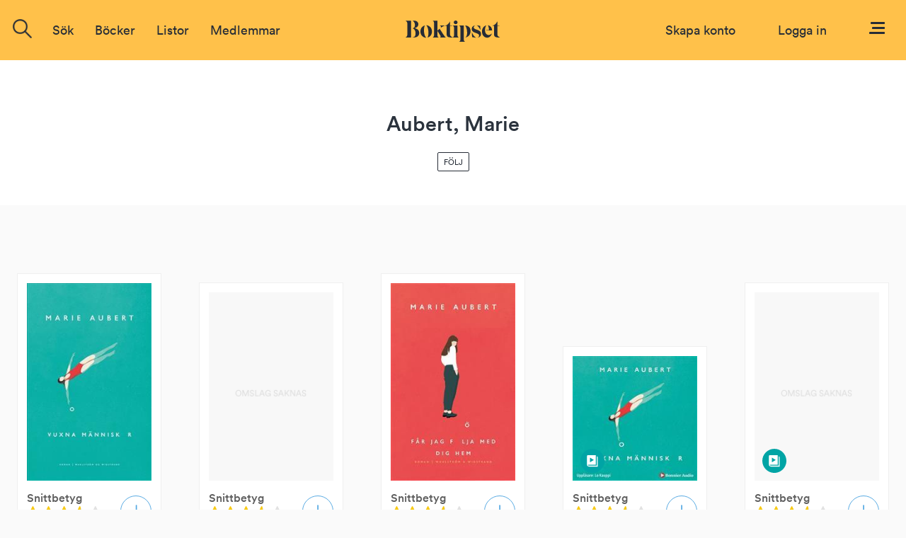

--- FILE ---
content_type: text/html; charset=ISO-8859-1
request_url: https://www.boktipset.se/forfattare/aubert-marie
body_size: 6886
content:




























  <!DOCTYPE html PUBLIC "-//W3C//DTD XHTML 1.0 Transitional//EN" "http://www.w3.org/TR/xhtml1/DTD/xhtml1-transitional.dtd">
<html xmlns="http://www.w3.org/1999/xhtml">
<head>
<meta http-equiv="Content-Type" content="text/html; charset=ISO-8859-1" />
<meta name="title" content="Aubert, Marie" />
<meta property="og:title" content="Aubert, Marie" />

<meta name="description" content="Böcker av Aubert, Marie med betyg, recensioner och diskussioner" />
<meta property="og:description" content="Böcker av Aubert, Marie med betyg, recensioner och diskussioner" />

<meta name="keywords" content="Aubert, Marie, författare, recension, bokrecensioner, betyg, diskussion" />

<link rel="image_src" href="https://static.boktipset.se/images/gfx/common/forfattareprofilauthorsize.png" />
<meta property="og:image" content="https://static.boktipset.se/images/gfx/common/forfattareprofilauthorsize.png" />


    <meta property="og:site_name" content="boktipset.se" />
    <meta property="fb:app_id" content="52376539236" />


<meta property="og:type" content="author" />

<meta property="og:url" content="https://www.boktipset.se/forfattare/aubert-marie" />


<link rel="shortcut icon" href="https://www.boktipset.se/favicon.ico" />
<title>Boktipset - Aubert, Marie</title>
<base href="https://www.boktipset.se/" />


<script type="text/javascript" src="/js/common.js"></script>

<script type="text/javascript" src="/community/js/community.js"></script>

	<script>
		var mobile = false;
	</script>




    <script type="text/javascript" src="/js/offline.js"></script>




<script src="https://ajax.googleapis.com/ajax/libs/jquery/1.12.4/jquery.min.js"></script>






<!--<script type="text/javascript" src="/js/prototype.js"></script>-->
<!--<script type="text/javascript" src="/ads/js/ads.js"></script>-->



<script src="/book/js/set_grade.js"></script>
<script type="text/javascript" src="book/js/book.js"></script>







<script src="https://www.atlasestateagents.co.uk/javascript/tether.min.js"></script>
<link rel="stylesheet" href="/js/bootstrap/css/bootstrap.min.css" integrity="sha384-AysaV+vQoT3kOAXZkl02PThvDr8HYKPZhNT5h/CXfBThSRXQ6jW5DO2ekP5ViFdi" crossorigin="anonymous">
<script src="/js/bootstrap/js/bootstrap.min.js" integrity="sha384-BLiI7JTZm+JWlgKa0M0kGRpJbF2J8q+qreVrKBC47e3K6BW78kGLrCkeRX6I9RoK" crossorigin="anonymous"></script>



<link rel="stylesheet" href="/css/css_new/main.css">
<link rel="stylesheet" href="/css/css_new/checkboxes.css">

<script src="/forum/js/forum.js" type="text/javascript"></script>
<script src="/js/js_new/main.js" type="text/javascript"></script>
<script src="/js/js_new/grades.js" type="text/javascript"></script>

<!-- Google -->
<script type="text/javascript">
  var _gaq = _gaq || [];
  _gaq.push(['_setAccount', 'UA-7719323-1']);
  _gaq.push(['_trackPageview']);

  (function() {
    var ga = document.createElement('script'); ga.type = 'text/javascript'; ga.async = true;
    ga.src = ('https:' == document.location.protocol ? 'https://ssl' : 'http://www') + '.google-analytics.com/ga.js';
    var s = document.getElementsByTagName('script')[0]; s.parentNode.insertBefore(ga, s);
  })();

</script>

</head>
 
 <body>
<script type="text/javascript">
	$(window).on("orientationchange",function(){
		location.reload();
	});
</script>
 <div id="overlay"></div>
  	<div class="navbar-offset"></div>
	<nav class="navbar navbar-light bg-faded">
 
	<a href="/"><img id="logo-top" src="/img/svg/Logo-black.svg"/></a>
  <div class="navbar-toggleable-sm" id="exCollapsingNavbar2">
    
    <div class="navbar-nav">

	
		      
		
		
		<form class="nav-item form-inline pull-xs-left" action="/search/search.cgi" id="search_form" method="get">
        <div id="topSearch">
			<img onclick="$('#search-suggestions').hide();$(this).hide();" id="close-icon" src="img/icons/close-icon.png">
        	<div id="topSearchInner">
                <input type="hidden" id="topSearchInnerButton" name="image" onclick="this.form.submit();" />
                <div class="searchInput">
				<img id= "search-img"src="/img/icons/search-icon.png"/>
				<input type="text" id="searchField" name="search" class="inputSearch search " placeholder="Sök titel, författare eller medlemmar" />
				
				<div id="search-suggestions" >
					<div class="center-wrapper">
						<p id="latest-search-heading">Senaste sökningarna</p>
						<div  class="latest-search-item">
							
								<a href="search/search.cgi?search=krÃƒÂƒÃ‚ÂƒÃƒÂ†Ã‚Â’ÃƒÂƒÃ‚Â†ÃƒÂ¢Ã‚Â€Ã‚Â™ÃƒÂƒÃ‚ÂƒÃƒÂ¢Ã‚Â€Ã‚ÂšÃƒÂƒÃ‚Â†ÃƒÂ¢Ã‚Â€Ã‚Â™ÃƒÂƒÃ‚ÂƒÃƒÂ†Ã‚Â’ÃƒÂƒÃ‚Â¢ÃƒÂ¢Ã‚Â‚Ã‚Â¬ÃƒÂ‚Ã‚Â ÃƒÂƒÃ‚ÂƒÃƒÂ¢Ã‚Â€Ã‚ÂšÃƒÂƒÃ‚Â¢ÃƒÂ¢Ã‚Â‚Ã‚Â¬ÃƒÂ¢Ã‚Â„Ã‚Â¢ÃƒÂƒÃ‚ÂƒÃƒÂ†Ã‚Â’ÃƒÂƒÃ‚Â†ÃƒÂ¢Ã‚Â€Ã‚Â™ÃƒÂƒÃ‚ÂƒÃƒÂ¢Ã‚Â€Ã‚ÂšÃƒÂƒÃ‚Â¢ÃƒÂ¢Ã‚Â‚Ã‚Â¬ÃƒÂ…Ã" class="inline-block suggestions">krÃƒÂƒÃ‚ÂƒÃƒÂ†Ã‚Â’ÃƒÂƒÃ‚Â†ÃƒÂ¢Ã‚Â€Ã‚Â™ÃƒÂƒÃ‚ÂƒÃƒÂ¢Ã‚Â€Ã‚ÂšÃƒÂƒÃ‚Â†ÃƒÂ¢Ã‚Â€Ã‚Â™ÃƒÂƒÃ‚ÂƒÃƒÂ†Ã‚Â’ÃƒÂƒÃ‚Â¢ÃƒÂ¢Ã‚Â‚Ã‚Â¬ÃƒÂ‚Ã‚Â ÃƒÂƒÃ‚ÂƒÃƒÂ¢Ã‚Â€Ã‚ÂšÃƒÂƒÃ‚Â¢ÃƒÂ¢Ã‚Â‚Ã‚Â¬ÃƒÂ¢Ã‚Â„Ã‚Â¢ÃƒÂƒÃ‚ÂƒÃƒÂ†Ã‚Â’ÃƒÂƒÃ‚Â†ÃƒÂ¢Ã‚Â€Ã‚Â™ÃƒÂƒÃ‚ÂƒÃƒÂ¢Ã‚Â€Ã‚ÂšÃƒÂƒÃ‚Â¢ÃƒÂ¢Ã‚Â‚Ã‚Â¬ÃƒÂ…Ã</a>
						
							
								<a href="search/search.cgi?search=Skallra" class="inline-block suggestions">Skallra</a>
						
							
								<a href="search/search.cgi?search=PÃƒÂƒÃ‚ÂƒÃƒÂ‚Ã‚ÂƒÃƒÂƒÃ‚Â‚ÃƒÂ‚Ã‚ÂƒÃƒÂƒÃ‚ÂƒÃƒÂ‚Ã‚Â‚ÃƒÂƒÃ‚Â‚ÃƒÂ‚Ã‚ÂƒÃƒÂƒÃ‚ÂƒÃƒÂ‚Ã‚ÂƒÃƒÂƒÃ‚Â‚ÃƒÂ‚Ã‚Â‚ÃƒÂƒÃ‚ÂƒÃƒÂ‚Ã‚Â‚ÃƒÂƒÃ‚Â‚ÃƒÂ‚Ã‚ÂƒÃƒÂƒÃ‚ÂƒÃƒÂ‚Ã‚ÂƒÃƒÂƒÃ‚Â‚ÃƒÂ‚Ã‚ÂƒÃƒÂƒÃ‚ÂƒÃƒÂ‚Ã‚Â‚ÃƒÂƒÃ‚Â‚ÃƒÂ‚Ã‚Â‚ÃƒÂƒÃ‚ÂƒÃƒÂ‚Ã‚ÂƒÃƒÂƒÃ‚Â‚ÃƒÂ‚Ã‚Â‚ÃƒÂƒÃ‚ÂƒÃƒÂ‚Ã‚Â‚ÃƒÂƒÃ‚Â‚ÃƒÂ‚Ã‚" class="inline-block suggestions">PÃƒÂƒÃ‚ÂƒÃƒÂ‚Ã‚ÂƒÃƒÂƒÃ‚Â‚ÃƒÂ‚Ã‚ÂƒÃƒÂƒÃ‚ÂƒÃƒÂ‚Ã‚Â‚ÃƒÂƒÃ‚Â‚ÃƒÂ‚Ã‚ÂƒÃƒÂƒÃ‚ÂƒÃƒÂ‚Ã‚ÂƒÃƒÂƒÃ‚Â‚ÃƒÂ‚Ã‚Â‚ÃƒÂƒÃ‚ÂƒÃƒÂ‚Ã‚Â‚ÃƒÂƒÃ‚Â‚ÃƒÂ‚Ã‚ÂƒÃƒÂƒÃ‚ÂƒÃƒÂ‚Ã‚ÂƒÃƒÂƒÃ‚Â‚ÃƒÂ‚Ã‚ÂƒÃƒÂƒÃ‚ÂƒÃƒÂ‚Ã‚Â‚ÃƒÂƒÃ‚Â‚ÃƒÂ‚Ã‚Â‚ÃƒÂƒÃ‚ÂƒÃƒÂ‚Ã‚ÂƒÃƒÂƒÃ‚Â‚ÃƒÂ‚Ã‚Â‚ÃƒÂƒÃ‚ÂƒÃƒÂ‚Ã‚Â‚ÃƒÂƒÃ‚Â‚ÃƒÂ‚Ã‚</a>
						
							
								<a href="search/search.cgi?search=krÃƒÂƒÃ‚ÂƒÃƒÂ‚Ã‚ÂƒÃƒÂƒÃ‚Â†ÃƒÂ‚Ã‚Â’ÃƒÂƒÃ‚ÂƒÃƒÂ‚Ã‚Â†ÃƒÂƒÃ‚Â¢ÃƒÂ‚Ã‚Â€ÃƒÂ‚Ã‚Â™ÃƒÂƒÃ‚ÂƒÃƒÂ‚Ã‚ÂƒÃƒÂƒÃ‚Â¢ÃƒÂ‚Ã‚Â€ÃƒÂ‚Ã‚ÂšÃƒÂƒÃ‚ÂƒÃƒÂ‚Ã‚Â†ÃƒÂƒÃ‚Â¢ÃƒÂ‚Ã‚Â€ÃƒÂ‚Ã‚Â™ÃƒÂƒÃ‚ÂƒÃƒÂ‚Ã‚ÂƒÃƒÂƒÃ‚Â†ÃƒÂ‚Ã‚Â’ÃƒÂƒÃ‚ÂƒÃƒÂ‚Ã‚Â¢ÃƒÂƒÃ‚Â¢ÃƒÂ‚Ã‚Â‚ÃƒÂ‚Ã‚Â¬ÃƒÂƒÃ‚Â‚ÃƒÂ‚Ã‚Â ÃƒÂƒÃ‚ÂƒÃƒÂ‚Ã" class="inline-block suggestions">krÃƒÂƒÃ‚ÂƒÃƒÂ‚Ã‚ÂƒÃƒÂƒÃ‚Â†ÃƒÂ‚Ã‚Â’ÃƒÂƒÃ‚ÂƒÃƒÂ‚Ã‚Â†ÃƒÂƒÃ‚Â¢ÃƒÂ‚Ã‚Â€ÃƒÂ‚Ã‚Â™ÃƒÂƒÃ‚ÂƒÃƒÂ‚Ã‚ÂƒÃƒÂƒÃ‚Â¢ÃƒÂ‚Ã‚Â€ÃƒÂ‚Ã‚ÂšÃƒÂƒÃ‚ÂƒÃƒÂ‚Ã‚Â†ÃƒÂƒÃ‚Â¢ÃƒÂ‚Ã‚Â€ÃƒÂ‚Ã‚Â™ÃƒÂƒÃ‚ÂƒÃƒÂ‚Ã‚ÂƒÃƒÂƒÃ‚Â†ÃƒÂ‚Ã‚Â’ÃƒÂƒÃ‚ÂƒÃƒÂ‚Ã‚Â¢ÃƒÂƒÃ‚Â¢ÃƒÂ‚Ã‚Â‚ÃƒÂ‚Ã‚Â¬ÃƒÂƒÃ‚Â‚ÃƒÂ‚Ã‚Â ÃƒÂƒÃ‚ÂƒÃƒÂ‚Ã</a>
						
							
								<a href="search/search.cgi?search=nÃƒÂƒÃ‚Â¤sta!" class="inline-block suggestions">nÃƒÂƒÃ‚Â¤sta!</a>
						
							
								<a href="search/search.cgi?search=den vedervÃƒÂƒÃ‚Â¤rdige boktjuven" class="inline-block suggestions">den vedervÃƒÂƒÃ‚Â¤rdige boktjuven</a>
						
							
								<a href="search/search.cgi?search=PÃƒÂƒÃ‚ÂƒÃƒÂ‚Ã‚ÂƒÃƒÂƒÃ‚Â‚ÃƒÂ‚Ã‚ÂƒÃƒÂƒÃ‚ÂƒÃƒÂ‚Ã‚Â‚ÃƒÂƒÃ‚Â‚ÃƒÂ‚Ã‚ÂƒÃƒÂƒÃ‚ÂƒÃƒÂ‚Ã‚ÂƒÃƒÂƒÃ‚Â‚ÃƒÂ‚Ã‚Â‚ÃƒÂƒÃ‚ÂƒÃƒÂ‚Ã‚Â‚ÃƒÂƒÃ‚Â‚ÃƒÂ‚Ã‚Â¥ spaning efter den tid som flytt VI" class="inline-block suggestions">PÃƒÂƒÃ‚ÂƒÃƒÂ‚Ã‚ÂƒÃƒÂƒÃ‚Â‚ÃƒÂ‚Ã‚ÂƒÃƒÂƒÃ‚ÂƒÃƒÂ‚Ã‚Â‚ÃƒÂƒÃ‚Â‚ÃƒÂ‚Ã‚ÂƒÃƒÂƒÃ‚ÂƒÃƒÂ‚Ã‚ÂƒÃƒÂƒÃ‚Â‚ÃƒÂ‚Ã‚Â‚ÃƒÂƒÃ‚ÂƒÃƒÂ‚Ã‚Â‚ÃƒÂƒÃ‚Â‚ÃƒÂ‚Ã‚Â¥ spaning efter den tid som flytt VI</a>
						
							
								<a href="search/search.cgi?search=GrÃƒÂƒÃ‚ÂƒÃƒÂ‚Ã‚Â¤vandejournalistik" class="inline-block suggestions">GrÃƒÂƒÃ‚ÂƒÃƒÂ‚Ã‚Â¤vandejournalistik</a>
						
							
								<a href="search/search.cgi?search=krÃƒÂƒÃ†Â’ÃƒÂ†Ã¢Â€Â™ÃƒÂƒÃ¢Â€ÂšÃƒÂ†Ã¢Â€Â™ÃƒÂƒÃ†Â’ÃƒÂ¢Ã¢Â‚Â¬Ã‚Â ÃƒÂƒÃ¢Â€ÂšÃƒÂ¢Ã¢Â‚Â¬Ã¢Â„Â¢ÃƒÂƒÃ†Â’ÃƒÂ†Ã¢Â€Â™ÃƒÂƒÃ¢Â€ÂšÃƒÂ¢Ã¢Â‚Â¬Ã…Â¡ÃƒÂƒÃ†Â’ÃƒÂ¢Ã¢Â‚Â¬Ã…Â¡ÃƒÂƒÃ¢Â€ÂšÃƒÂ‚Ã‚Â¥kflickan" class="inline-block suggestions">krÃƒÂƒÃ†Â’ÃƒÂ†Ã¢Â€Â™ÃƒÂƒÃ¢Â€ÂšÃƒÂ†Ã¢Â€Â™ÃƒÂƒÃ†Â’ÃƒÂ¢Ã¢Â‚Â¬Ã‚Â ÃƒÂƒÃ¢Â€ÂšÃƒÂ¢Ã¢Â‚Â¬Ã¢Â„Â¢ÃƒÂƒÃ†Â’ÃƒÂ†Ã¢Â€Â™ÃƒÂƒÃ¢Â€ÂšÃƒÂ¢Ã¢Â‚Â¬Ã…Â¡ÃƒÂƒÃ†Â’ÃƒÂ¢Ã¢Â‚Â¬Ã…Â¡ÃƒÂƒÃ¢Â€ÂšÃƒÂ‚Ã‚Â¥kflickan</a>
						
							
								<a href="search/search.cgi?search=Den fÃƒÂƒÃ‚ÂƒÃƒÂ‚Ã‚Â¥ngna" class="inline-block suggestions">Den fÃƒÂƒÃ‚ÂƒÃƒÂ‚Ã‚Â¥ngna</a>
						
							
								<a href="search/search.cgi?search=den vedervÃ¤rdige boktjuven" class="inline-block suggestions">den vedervÃ¤rdige boktjuven</a>
						
							
								<a href="search/search.cgi?search=nÃƒÂ¤sta!" class="inline-block suggestions">nÃƒÂ¤sta!</a>
						
							
								<a href="search/search.cgi?search=GrÃƒÂƒÃ‚Â¤vandejournalistik" class="inline-block suggestions">GrÃƒÂƒÃ‚Â¤vandejournalistik</a>
						
							
								<a href="search/search.cgi?search=F" class="inline-block suggestions">F</a>
						
							
								<a href="search/search.cgi?search=den vedervÃƒÂ¤rdige boktjuven" class="inline-block suggestions">den vedervÃƒÂ¤rdige boktjuven</a>
						
							
								<a href="search/search.cgi?search=Den fÃƒÂƒÃ‚ÂƒÃƒÂ‚Ã‚ÂƒÃƒÂƒÃ‚Â‚ÃƒÂ‚Ã‚ÂƒÃƒÂƒÃ‚ÂƒÃƒÂ‚Ã‚Â‚ÃƒÂƒÃ‚Â‚ÃƒÂ‚Ã‚Â¥ngna" class="inline-block suggestions">Den fÃƒÂƒÃ‚ÂƒÃƒÂ‚Ã‚ÂƒÃƒÂƒÃ‚Â‚ÃƒÂ‚Ã‚ÂƒÃƒÂƒÃ‚ÂƒÃƒÂ‚Ã‚Â‚ÃƒÂƒÃ‚Â‚ÃƒÂ‚Ã‚Â¥ngna</a>
						
							
						
						</div>
					</div>
				</div>
                </div>
            </div>
        </div>
        </form>

	
		<div class="nav-item dropdown pull-xs-right">
	  <a id="menu" class="nav-link "
			   id="dropdownMenu4" data-toggle="dropdown"
			  aria-haspopup="true" aria-expanded="false">
		<img id="menu-button" src="img/svg/Menu.svg"/>
	  </a>
	  <div class="dropdown-menu dropdown-menu-right">
		
		<div >
			
<a href="https://www.facebook.com/v2.8/dialog/oauth?client_id=52376539236&redirect_uri=http%3A%2F%2Fwww.boktipset.se%2Fmember%2Fjoin.cgi%3Fsource%3Dfacebook%26ec%3D&scope=public_profile,user_birthday,email" class="facebook_button">
	<div class="fb-btn-wrapper">
		<img class="button-img facebook-logo"src="img/facebook-logo.png"/>
		<div class="text" id="footer-fb-text">SKAPA KONTO MED FACEBOOK</div>
	</div>
</a>

			<a href="member/join.cgi" class="topMenuLink">
	<div class="email-button-black">
		<img class="mail-logo"src="img/mail.png"/>
		<p class="facebook-button-black-text">SKAPA KONTO MED EMAIL</p> 
	</div>
</a>
		</div>
		
		<div id="menu-user-terms">
			<p id="menu-user-terms-text">Genom att skapa ett konto godkänner <br/>du våra <a href="eula.html" target="_blank" class="bold eula">användarvillkor</a></p>
		</div>
		
		<div class="dropdown-divider"></div>
		<div id="menu-login-box">
			<p id="menu-login-box-text">Har du redan ett konto?</p>
			<a href="member/login.cgi"><div class = "btn button-show-all bg-white text-black border right">Logga in</div></a>
		</div>
		<div class="dropdown-divider"></div>
			

<div class="dual-column-wrapper">
     <a href="about.html" class="dropdown-item dual-column-item">Om Boktipset</a>
     <a href="help.html" class="dropdown-item dual-column-item">FAQ</a>
     <br>
     <a href="contact.html" class="dropdown-item dual-column-item">Kontakta oss</a>
     <a href="eula.html" class="dropdown-item dual-column-item">Användarvillkor</a>
 </div>
		
	
			
		
	  </div>
</div>
		<!-- Loginbox    if offline -->
		
        <div class="nav-item  pull-xs-right">
		
            <a class="nav-link" id="login-link" style="margin-right:30px;" href="member/login.cgi">Logga in</a>
			
			
			
		
        </div>
		
		<div class="nav-item  pull-xs-right">
			<a class="nav-link text-blue" id="login-link" href="member/onboard.cgi">Skapa konto</a>
		</div>
		
		
<!-- Loginbox end-->
		
	
	

	<ul class="menu-options nav navbar-nav">



  <li class="nav-item">
    <div class="nav-link" href="javascript:void(0)" onclick="$('.search').focus();"><a>Sök</a></div>
  </li> 
  <li class="nav-item hideable">
	<div class="nav-item dropdown" id="books-dropdown">
	  <a href="javascript:void(0)" class="nav-link " data-toggle="" aria-expanded="false">
		 Böcker
	  </a>
	  <div class="dropdown-menu" id="books-dropdown-menu">
			<a href="/lists/show_list.cgi?context=statlist&type=book&key=hot_books" class="bold-dropdown-item dropdown-item text-true-black" >Populärast just nu</a>
	<a href="/lists/show_list.cgi?context=statlist&type=book&key=current_top_books" class="bold-dropdown-item dropdown-item text-true-black" >Högst betyg just nu</a>
	<a href="/lists/show_list.cgi?context=statlist&type=book&key=current_most_commented_object" class="bold-dropdown-item dropdown-item text-true-black" >Mest recenserat just nu</a>
	<br>

	
		<a href="lists/show_list.cgi?context=genre&type=book&key=24438015" class="dropdown-item">Barn & Ungdom</a>
	
		<a href="lists/show_list.cgi?context=genre&type=book&key=22406846" class="dropdown-item">Biografier & Memoarer</a>
	
		<a href="lists/show_list.cgi?context=genre&type=book&key=22406844" class="dropdown-item">Deckare & Thriller</a>
	
		<a href="lists/show_list.cgi?context=genre&type=book&key=22406852" class="dropdown-item">Erotik</a>
	
		<a href="lists/show_list.cgi?context=genre&type=book&key=24438016" class="dropdown-item">Fakta</a>
	
		<a href="lists/show_list.cgi?context=genre&type=book&key=22406843" class="dropdown-item">Fantasy</a>
	
		<a href="lists/show_list.cgi?context=genre&type=book&key=22406849" class="dropdown-item">Historiska romaner</a>
	
		<a href="lists/show_list.cgi?context=genre&type=book&key=22406840" class="dropdown-item">Klassiker</a>
	
		<a href="lists/show_list.cgi?context=genre&type=book&key=24438092" class="dropdown-item">Manga</a>
	
		<a href="lists/show_list.cgi?context=genre&type=book&key=22406845" class="dropdown-item">Mat & Dryck</a>
	
		<a href="lists/show_list.cgi?context=genre&type=book&key=22406848" class="dropdown-item">Romantik</a>
	
		<a href="lists/show_list.cgi?context=genre&type=book&key=22406847" class="dropdown-item">Science Fiction</a>
	
		<a href="lists/show_list.cgi?context=genre&type=book&key=22406851" class="dropdown-item">Serier & Grafiska romaner</a>
	
		<a href="lists/show_list.cgi?context=genre&type=book&key=22406850" class="dropdown-item">Skräck</a>
	
		<a href="lists/show_list.cgi?context=genre&type=book&key=22406839" class="dropdown-item">Skönlitteratur</a>
	
	


	  </div>
	</div>
    
  </li>
  
  <li class="nav-item hideable">
    <div class="nav-link" href="#"><a href="lists/list.cgi" >Listor</a></div>
  </li> 
  
  <li class="nav-item hideable">
    <div class="nav-link" href="#"><a href="member/members.cgi" >Medlemmar</a></div>
  </li> 
 
  
</ul>



    </div>
	
	</div>
  </nav>
 <div id="navbar-offset"></div>







	<div id="author-header">
	<div class="center-wrapper">
		<p class="page-heading">Aubert, Marie</p>
		
<div id="not_bookmarked" class="inline" >
	<a href="/member/join.cgi"><div class="follow-btn">FÖLJ</div></a>
</div>

		<div class="author-saga-wrapper" >
			<div id="part_saga" >
				
			</div>
			<div id="complete_saga" style="display:none"></div>
		</div>
	</div>
</div>




 <div id="content">


	  
	 <div id="bt_popup" class="bt_popup hidden-element">
		
	 </div>




<div style="    margin-top: 3rem;">
	
<div class="list-horizontal container-fluid">
<div class="list-wrapper">



    <div class="book-item"  onmouseenter="show_book_title(this, 26611649);" onmouseleave="hide_book_title(this, 26611649);">
		<div class="popup-wrapper">
			<a href="bok/vuxna-mnniskor_1"><img alt="" border="0" src="https://static.boktipset.se/images/content/A/J2/J2dzgGVqX4L0hAAou7sbg.jpg"  class="list-img" onclick="$('#popup-26611649').hide();display_bt_popup('book', '26611649');return false;"  title="Vuxna människor"/></a>
			<div class="audio-flag"></div>
			<div class="book-item-popup-title bg-white"  onmouseenter=";" id="popup-26611649">
				<div class="center-wrapper">
					<p class="popup-book-heading" ><a href="bok/vuxna-mnniskor_1" onclick="display_bt_popup('book', '26611649');return false;">Vuxna människor</a></p>
					<p class="popup-author-heading"><a href="forfattare/aubert-marie" class="text-grey" class="link_no_color">Aubert, Marie</a></p>	
				</div>
			</div>
		</div>	
			<span class="inner-book-item">
				<span class="inner-book-item-info">
					
						
					
								
								
								
								
								
								
									<p class="book-item-text">Snittbetyg</p>
									<img class="star-img" src="img/star-img/star-3.5.png"/>
								
								

								
								
								
						
						
						
					
						
						
					
						
						
					
				</span>
				
				
					<a href="/member/login.cgi"><img class="plus-icon" src="img/svg/Add-blue.svg"  onmouseleave="$(this).removeClass('plus-icon-inverted');change_src(this,'img/svg/Add-blue.svg')" onmouseenter="$(this).addClass('plus-icon-inverted');change_src(this,'img/svg/Add-inverted.svg')" /></a>
						
			</span>
			
    </div>
	

    <div class="book-item"  onmouseenter="show_book_title(this, 31842679);" onmouseleave="hide_book_title(this, 31842679);">
		<div class="popup-wrapper">
			<a href="bok/jag-r-inte-sdan-hr-egentligen"><img alt="" border="0" src="/img/bokbildfullsize.png"  class="list-img" onclick="$('#popup-31842679').hide();display_bt_popup('book', '31842679');return false;"  title="Jag är inte sådan här egentligen"/></a>
			<div class="audio-flag"></div>
			<div class="book-item-popup-title bg-white"  onmouseenter=";" id="popup-31842679">
				<div class="center-wrapper">
					<p class="popup-book-heading" ><a href="bok/jag-r-inte-sdan-hr-egentligen" onclick="display_bt_popup('book', '31842679');return false;">Jag är inte sådan här egentligen</a></p>
					<p class="popup-author-heading"><a href="forfattare/aubert-marie" class="text-grey" class="link_no_color">Aubert, Marie</a></p>	
				</div>
			</div>
		</div>	
			<span class="inner-book-item">
				<span class="inner-book-item-info">
					
						
					
								
								
								
								
								
								
									<p class="book-item-text">Snittbetyg</p>
									<img class="star-img" src="img/star-img/star-3.5.png"/>
								
								

								
								
								
						
						
						
					
						
						
					
						
						
					
				</span>
				
				
					<a href="/member/login.cgi"><img class="plus-icon" src="img/svg/Add-blue.svg"  onmouseleave="$(this).removeClass('plus-icon-inverted');change_src(this,'img/svg/Add-blue.svg')" onmouseenter="$(this).addClass('plus-icon-inverted');change_src(this,'img/svg/Add-inverted.svg')" /></a>
						
			</span>
			
    </div>
	

    <div class="book-item"  onmouseenter="show_book_title(this, 27027227);" onmouseleave="hide_book_title(this, 27027227);">
		<div class="popup-wrapper">
			<a href="bok/fr-jag-flja-med-dig-hem"><img alt="" border="0" src="https://static.boktipset.se/images/content/A/gK/gKlFi0NrTHph03InYICNpw.jpg"  class="list-img" onclick="$('#popup-27027227').hide();display_bt_popup('book', '27027227');return false;"  title="Får jag följa med dig hem"/></a>
			<div class="audio-flag"></div>
			<div class="book-item-popup-title bg-white"  onmouseenter=";" id="popup-27027227">
				<div class="center-wrapper">
					<p class="popup-book-heading" ><a href="bok/fr-jag-flja-med-dig-hem" onclick="display_bt_popup('book', '27027227');return false;">Får jag följa med dig hem</a></p>
					<p class="popup-author-heading"><a href="forfattare/aubert-marie" class="text-grey" class="link_no_color">Aubert, Marie</a></p>	
				</div>
			</div>
		</div>	
			<span class="inner-book-item">
				<span class="inner-book-item-info">
					
						
					
								
								
								
								
								
								
									<p class="book-item-text">Snittbetyg</p>
									<img class="star-img" src="img/star-img/star-3.5.png"/>
								
								

								
								
								
						
						
						
					
						
						
					
						
						
					
				</span>
				
				
					<a href="/member/login.cgi"><img class="plus-icon" src="img/svg/Add-blue.svg"  onmouseleave="$(this).removeClass('plus-icon-inverted');change_src(this,'img/svg/Add-blue.svg')" onmouseenter="$(this).addClass('plus-icon-inverted');change_src(this,'img/svg/Add-inverted.svg')" /></a>
						
			</span>
			
    </div>
	

    <div class="book-item"  onmouseenter="show_book_title(this, 26799695);" onmouseleave="hide_book_title(this, 26799695);">
		<div class="popup-wrapper">
			<a href="bok/vuxna-mnniskor_3"><img alt="" border="0" src="https://static.boktipset.se/images/content/A/jF/jFKLgzyIhoBvTY06E83RYg.jpg"  class="list-img" onclick="$('#popup-26799695').hide();display_bt_popup('book', '26799695');return false;"  title="Vuxna människor"/></a>
			<div class="audio-flag"><img src="img/svg/Ljudbok.svg" alt="Ljudbok" /></div>
			<div class="book-item-popup-title bg-white"  onmouseenter=";" id="popup-26799695">
				<div class="center-wrapper">
					<p class="popup-book-heading" ><a href="bok/vuxna-mnniskor_3" onclick="display_bt_popup('book', '26799695');return false;">Vuxna människor</a></p>
					<p class="popup-author-heading"><a href="forfattare/aubert-marie" class="text-grey" class="link_no_color">Aubert, Marie</a></p>	
				</div>
			</div>
		</div>	
			<span class="inner-book-item">
				<span class="inner-book-item-info">
					
						
					
								
								
								
								
								
								
									<p class="book-item-text">Snittbetyg</p>
									<img class="star-img" src="img/star-img/star-3.5.png"/>
								
								

								
								
								
						
						
						
					
						
						
					
						
						
					
				</span>
				
				
					<a href="/member/login.cgi"><img class="plus-icon" src="img/svg/Add-blue.svg"  onmouseleave="$(this).removeClass('plus-icon-inverted');change_src(this,'img/svg/Add-blue.svg')" onmouseenter="$(this).addClass('plus-icon-inverted');change_src(this,'img/svg/Add-inverted.svg')" /></a>
						
			</span>
			
    </div>
	

    <div class="book-item"  onmouseenter="show_book_title(this, 31899542);" onmouseleave="hide_book_title(this, 31899542);">
		<div class="popup-wrapper">
			<a href="bok/jag-r-inte-sdan-hr-egentligen_1"><img alt="" border="0" src="/img/bokbildfullsize.png"  class="list-img" onclick="$('#popup-31899542').hide();display_bt_popup('book', '31899542');return false;"  title="Jag är inte sådan här egentligen"/></a>
			<div class="audio-flag"><img src="img/svg/Ljudbok.svg" alt="Ljudbok" /></div>
			<div class="book-item-popup-title bg-white"  onmouseenter=";" id="popup-31899542">
				<div class="center-wrapper">
					<p class="popup-book-heading" ><a href="bok/jag-r-inte-sdan-hr-egentligen_1" onclick="display_bt_popup('book', '31899542');return false;">Jag är inte sådan här egentligen</a></p>
					<p class="popup-author-heading"><a href="forfattare/aubert-marie" class="text-grey" class="link_no_color">Aubert, Marie</a></p>	
				</div>
			</div>
		</div>	
			<span class="inner-book-item">
				<span class="inner-book-item-info">
					
						
					
								
								
								
								
								
								
									<p class="book-item-text">Snittbetyg</p>
									<img class="star-img" src="img/star-img/star-3.5.png"/>
								
								

								
								
								
						
						
						
					
						
						
					
						
						
					
				</span>
				
				
					<a href="/member/login.cgi"><img class="plus-icon" src="img/svg/Add-blue.svg"  onmouseleave="$(this).removeClass('plus-icon-inverted');change_src(this,'img/svg/Add-blue.svg')" onmouseenter="$(this).addClass('plus-icon-inverted');change_src(this,'img/svg/Add-inverted.svg')" /></a>
						
			</span>
			
    </div>
	

    <div class="book-item"  onmouseenter="show_book_title(this, 27196567);" onmouseleave="hide_book_title(this, 27196567);">
		<div class="popup-wrapper">
			<a href="bok/fr-jag-flja-med-dig-hem_1"><img alt="" border="0" src="https://static.boktipset.se/images/content/A/rD/rDlY1vW7yyskkG5Mv5BQ9A.jpg"  class="list-img" onclick="$('#popup-27196567').hide();display_bt_popup('book', '27196567');return false;"  title="Får jag följa med dig hem"/></a>
			<div class="audio-flag"><img src="img/svg/Ljudbok.svg" alt="Ljudbok" /></div>
			<div class="book-item-popup-title bg-white"  onmouseenter=";" id="popup-27196567">
				<div class="center-wrapper">
					<p class="popup-book-heading" ><a href="bok/fr-jag-flja-med-dig-hem_1" onclick="display_bt_popup('book', '27196567');return false;">Får jag följa med dig hem</a></p>
					<p class="popup-author-heading"><a href="forfattare/aubert-marie" class="text-grey" class="link_no_color">Aubert, Marie</a></p>	
				</div>
			</div>
		</div>	
			<span class="inner-book-item">
				<span class="inner-book-item-info">
					
						
					
								
								
								
								
								
								
									<p class="book-item-text">Snittbetyg</p>
									<img class="star-img" src="img/star-img/star-3.5.png"/>
								
								

								
								
								
						
						
						
					
						
						
					
						
						
					
				</span>
				
				
					<a href="/member/login.cgi"><img class="plus-icon" src="img/svg/Add-blue.svg"  onmouseleave="$(this).removeClass('plus-icon-inverted');change_src(this,'img/svg/Add-blue.svg')" onmouseenter="$(this).addClass('plus-icon-inverted');change_src(this,'img/svg/Add-inverted.svg')" /></a>
						
			</span>
			
    </div>
	

    <div class="book-item"  onmouseenter="show_book_title(this, 28653386);" onmouseleave="hide_book_title(this, 28653386);">
		<div class="popup-wrapper">
			<a href="bok/grown-ups_6"><img alt="" border="0" src="https://static.boktipset.se/images/content/A/Fh/FhXHWVifKwC5tNlPK0XNg.jpg"  class="list-img" onclick="$('#popup-28653386').hide();display_bt_popup('book', '28653386');return false;"  title="Grown Ups"/></a>
			<div class="audio-flag"></div>
			<div class="book-item-popup-title bg-white"  onmouseenter=";" id="popup-28653386">
				<div class="center-wrapper">
					<p class="popup-book-heading" ><a href="bok/grown-ups_6" onclick="display_bt_popup('book', '28653386');return false;">Grown Ups</a></p>
					<p class="popup-author-heading"><a href="forfattare/aubert-marie" class="text-grey" class="link_no_color">Aubert, Marie</a></p>	
				</div>
			</div>
		</div>	
			<span class="inner-book-item">
				<span class="inner-book-item-info">
					
						
						
							<p class="book-item-text">Ingen match</p>
							<img class="star-img" src="img/star-img/star-0.png"/>
						
					
				</span>
				
				
					<a href="/member/login.cgi"><img class="plus-icon" src="img/svg/Add-blue.svg"  onmouseleave="$(this).removeClass('plus-icon-inverted');change_src(this,'img/svg/Add-blue.svg')" onmouseenter="$(this).addClass('plus-icon-inverted');change_src(this,'img/svg/Add-inverted.svg')" /></a>
						
			</span>
			
    </div>
	

    <div class="book-item"  onmouseenter="show_book_title(this, 34440024);" onmouseleave="hide_book_title(this, 34440024);">
		<div class="popup-wrapper">
			<a href="bok/enhn-min-ole-sellainen"><img alt="" border="0" src="http://www.adlibris.com/se/covers/M/9/51/9512446049.jpg" width="2000"  class="list-img" onclick="$('#popup-34440024').hide();display_bt_popup('book', '34440024');return false;"  title="Enhän minä ole sellainen"/></a>
			<div class="audio-flag"></div>
			<div class="book-item-popup-title bg-white"  onmouseenter=";" id="popup-34440024">
				<div class="center-wrapper">
					<p class="popup-book-heading" ><a href="bok/enhn-min-ole-sellainen" onclick="display_bt_popup('book', '34440024');return false;">Enhän minä ole sellainen</a></p>
					<p class="popup-author-heading"><a href="forfattare/aubert-marie" class="text-grey" class="link_no_color">Aubert, Marie</a></p>	
				</div>
			</div>
		</div>	
			<span class="inner-book-item">
				<span class="inner-book-item-info">
					
						
						
							<p class="book-item-text">Ingen match</p>
							<img class="star-img" src="img/star-img/star-0.png"/>
						
					
				</span>
				
				
					<a href="/member/login.cgi"><img class="plus-icon" src="img/svg/Add-blue.svg"  onmouseleave="$(this).removeClass('plus-icon-inverted');change_src(this,'img/svg/Add-blue.svg')" onmouseenter="$(this).addClass('plus-icon-inverted');change_src(this,'img/svg/Add-inverted.svg')" /></a>
						
			</span>
			
    </div>
	

    <div class="book-item"  onmouseenter="show_book_title(this, 34440026);" onmouseleave="hide_book_title(this, 34440026);">
		<div class="popup-wrapper">
			<a href="bok/enhn-min-ole-sellainen_1"><img alt="" border="0" src="http://www.adlibris.com/se/covers/M/9/51/9512446030.jpg" width="2000"  class="list-img" onclick="$('#popup-34440026').hide();display_bt_popup('book', '34440026');return false;"  title="Enhän minä ole sellainen"/></a>
			<div class="audio-flag"><img src="img/svg/Ljudbok.svg" alt="Ljudbok" /></div>
			<div class="book-item-popup-title bg-white"  onmouseenter=";" id="popup-34440026">
				<div class="center-wrapper">
					<p class="popup-book-heading" ><a href="bok/enhn-min-ole-sellainen_1" onclick="display_bt_popup('book', '34440026');return false;">Enhän minä ole sellainen</a></p>
					<p class="popup-author-heading"><a href="forfattare/aubert-marie" class="text-grey" class="link_no_color">Aubert, Marie</a></p>	
				</div>
			</div>
		</div>	
			<span class="inner-book-item">
				<span class="inner-book-item-info">
					
						
						
							<p class="book-item-text">Ingen match</p>
							<img class="star-img" src="img/star-img/star-0.png"/>
						
					
				</span>
				
				
					<a href="/member/login.cgi"><img class="plus-icon" src="img/svg/Add-blue.svg"  onmouseleave="$(this).removeClass('plus-icon-inverted');change_src(this,'img/svg/Add-blue.svg')" onmouseenter="$(this).addClass('plus-icon-inverted');change_src(this,'img/svg/Add-inverted.svg')" /></a>
						
			</span>
			
    </div>
	

    <div class="book-item"  onmouseenter="show_book_title(this, 31179518);" onmouseleave="hide_book_title(this, 31179518);">
		<div class="popup-wrapper">
			<a href="bok/jeg-er-egentlig-ikke-snn"><img alt="" border="0" src="https://static.boktipset.se/images/content/A/wc/wc8gSR8mdCU8qeSjNQpFA.jpg"  class="list-img" onclick="$('#popup-31179518').hide();display_bt_popup('book', '31179518');return false;"  title="Jeg er egentlig ikke sånn"/></a>
			<div class="audio-flag"></div>
			<div class="book-item-popup-title bg-white"  onmouseenter=";" id="popup-31179518">
				<div class="center-wrapper">
					<p class="popup-book-heading" ><a href="bok/jeg-er-egentlig-ikke-snn" onclick="display_bt_popup('book', '31179518');return false;">Jeg er egentlig ikke sånn</a></p>
					<p class="popup-author-heading"><a href="forfattare/aubert-marie" class="text-grey" class="link_no_color">Aubert, Marie</a></p>	
				</div>
			</div>
		</div>	
			<span class="inner-book-item">
				<span class="inner-book-item-info">
					
						
					
								
								
								
								
								
								
									<p class="book-item-text">Snittbetyg</p>
									<img class="star-img" src="img/star-img/star-3.5.png"/>
								
								

								
								
								
						
						
						
					
						
						
					
						
						
					
				</span>
				
				
					<a href="/member/login.cgi"><img class="plus-icon" src="img/svg/Add-blue.svg"  onmouseleave="$(this).removeClass('plus-icon-inverted');change_src(this,'img/svg/Add-blue.svg')" onmouseenter="$(this).addClass('plus-icon-inverted');change_src(this,'img/svg/Add-inverted.svg')" /></a>
						
			</span>
			
    </div>
	

    <div class="book-item"  onmouseenter="show_book_title(this, 32447837);" onmouseleave="hide_book_title(this, 32447837);">
		<div class="popup-wrapper">
			<a href="bok/voksne-mennesker_2"><img alt="" border="0" src="https://static.boktipset.se/images/content/A/2h/2heGmmDOZyiikelJtBhuSA.jpg"  class="list-img" onclick="$('#popup-32447837').hide();display_bt_popup('book', '32447837');return false;"  title="Voksne mennesker"/></a>
			<div class="audio-flag"><img src="img/svg/Ljudbok.svg" alt="Ljudbok" /></div>
			<div class="book-item-popup-title bg-white"  onmouseenter=";" id="popup-32447837">
				<div class="center-wrapper">
					<p class="popup-book-heading" ><a href="bok/voksne-mennesker_2" onclick="display_bt_popup('book', '32447837');return false;">Voksne mennesker</a></p>
					<p class="popup-author-heading"><a href="forfattare/aubert-marie" class="text-grey" class="link_no_color">Aubert, Marie</a></p>	
				</div>
			</div>
		</div>	
			<span class="inner-book-item">
				<span class="inner-book-item-info">
					
						
						
							<p class="book-item-text">Ingen match</p>
							<img class="star-img" src="img/star-img/star-0.png"/>
						
					
				</span>
				
				
					<a href="/member/login.cgi"><img class="plus-icon" src="img/svg/Add-blue.svg"  onmouseleave="$(this).removeClass('plus-icon-inverted');change_src(this,'img/svg/Add-blue.svg')" onmouseenter="$(this).addClass('plus-icon-inverted');change_src(this,'img/svg/Add-inverted.svg')" /></a>
						
			</span>
			
    </div>
	

    <div class="book-item"  onmouseenter="show_book_title(this, 28611836);" onmouseleave="hide_book_title(this, 28611836);">
		<div class="popup-wrapper">
			<a href="bok/erwachsene-menschen"><img alt="" border="0" src="/img/bokbildfullsize.png"  class="list-img" onclick="$('#popup-28611836').hide();display_bt_popup('book', '28611836');return false;"  title="Erwachsene Menschen"/></a>
			<div class="audio-flag"></div>
			<div class="book-item-popup-title bg-white"  onmouseenter=";" id="popup-28611836">
				<div class="center-wrapper">
					<p class="popup-book-heading" ><a href="bok/erwachsene-menschen" onclick="display_bt_popup('book', '28611836');return false;">Erwachsene Menschen</a></p>
					<p class="popup-author-heading"><a href="forfattare/aubert-marie" class="text-grey" class="link_no_color">Aubert, Marie</a></p>	
				</div>
			</div>
		</div>	
			<span class="inner-book-item">
				<span class="inner-book-item-info">
					
						
						
							<p class="book-item-text">Ingen match</p>
							<img class="star-img" src="img/star-img/star-0.png"/>
						
					
				</span>
				
				
					<a href="/member/login.cgi"><img class="plus-icon" src="img/svg/Add-blue.svg"  onmouseleave="$(this).removeClass('plus-icon-inverted');change_src(this,'img/svg/Add-blue.svg')" onmouseenter="$(this).addClass('plus-icon-inverted');change_src(this,'img/svg/Add-inverted.svg')" /></a>
						
			</span>
			
    </div>
	

    <div class="book-item"  onmouseenter="show_book_title(this, 28153183);" onmouseleave="hide_book_title(this, 28153183);">
		<div class="popup-wrapper">
			<a href="bok/voksne-mennesker_1"><img alt="" border="0" src="https://static.boktipset.se/images/content/A/5z/5znyDF71XZerxSuwj5w.jpg"  class="list-img" onclick="$('#popup-28153183').hide();display_bt_popup('book', '28153183');return false;"  title="Voksne mennesker"/></a>
			<div class="audio-flag"></div>
			<div class="book-item-popup-title bg-white"  onmouseenter=";" id="popup-28153183">
				<div class="center-wrapper">
					<p class="popup-book-heading" ><a href="bok/voksne-mennesker_1" onclick="display_bt_popup('book', '28153183');return false;">Voksne mennesker</a></p>
					<p class="popup-author-heading"><a href="forfattare/aubert-marie" class="text-grey" class="link_no_color">Aubert, Marie</a></p>	
				</div>
			</div>
		</div>	
			<span class="inner-book-item">
				<span class="inner-book-item-info">
					
						
						
							<p class="book-item-text">Ingen match</p>
							<img class="star-img" src="img/star-img/star-0.png"/>
						
					
				</span>
				
				
					<a href="/member/login.cgi"><img class="plus-icon" src="img/svg/Add-blue.svg"  onmouseleave="$(this).removeClass('plus-icon-inverted');change_src(this,'img/svg/Add-blue.svg')" onmouseenter="$(this).addClass('plus-icon-inverted');change_src(this,'img/svg/Add-inverted.svg')" /></a>
						
			</span>
			
    </div>
	

    <div class="book-item"  onmouseenter="show_book_title(this, 29981157);" onmouseleave="hide_book_title(this, 29981157);">
		<div class="popup-wrapper">
			<a href="bok/mikn-ei-voisi-olla-paremmin"><img alt="" border="0" src="https://static.boktipset.se/images/content/A/94/94IupFJsDNkkadrM3spCSw.jpg"  class="list-img" onclick="$('#popup-29981157').hide();display_bt_popup('book', '29981157');return false;"  title="Mikään ei voisi olla paremmin"/></a>
			<div class="audio-flag"></div>
			<div class="book-item-popup-title bg-white"  onmouseenter=";" id="popup-29981157">
				<div class="center-wrapper">
					<p class="popup-book-heading" ><a href="bok/mikn-ei-voisi-olla-paremmin" onclick="display_bt_popup('book', '29981157');return false;">Mikään ei voisi olla paremmin</a></p>
					<p class="popup-author-heading"><a href="forfattare/aubert-marie" class="text-grey" class="link_no_color">Aubert, Marie</a></p>	
				</div>
			</div>
		</div>	
			<span class="inner-book-item">
				<span class="inner-book-item-info">
					
						
						
							<p class="book-item-text">Ingen match</p>
							<img class="star-img" src="img/star-img/star-0.png"/>
						
					
				</span>
				
				
					<a href="/member/login.cgi"><img class="plus-icon" src="img/svg/Add-blue.svg"  onmouseleave="$(this).removeClass('plus-icon-inverted');change_src(this,'img/svg/Add-blue.svg')" onmouseenter="$(this).addClass('plus-icon-inverted');change_src(this,'img/svg/Add-inverted.svg')" /></a>
						
			</span>
			
    </div>
	

    <div class="book-item"  onmouseenter="show_book_title(this, 30841289);" onmouseleave="hide_book_title(this, 30841289);">
		<div class="popup-wrapper">
			<a href="bok/mikn-ei-voisi-olla-paremmin_1"><img alt="" border="0" src="https://static.boktipset.se/images/content/A/TD/TDLM6BeBjSDNud2Dxljeg.jpg"  class="list-img" onclick="$('#popup-30841289').hide();display_bt_popup('book', '30841289');return false;"  title="Mikään ei voisi olla paremmin"/></a>
			<div class="audio-flag"><img src="img/svg/Ljudbok.svg" alt="Ljudbok" /></div>
			<div class="book-item-popup-title bg-white"  onmouseenter=";" id="popup-30841289">
				<div class="center-wrapper">
					<p class="popup-book-heading" ><a href="bok/mikn-ei-voisi-olla-paremmin_1" onclick="display_bt_popup('book', '30841289');return false;">Mikään ei voisi olla paremmin</a></p>
					<p class="popup-author-heading"><a href="forfattare/aubert-marie" class="text-grey" class="link_no_color">Aubert, Marie</a></p>	
				</div>
			</div>
		</div>	
			<span class="inner-book-item">
				<span class="inner-book-item-info">
					
						
						
							<p class="book-item-text">Ingen match</p>
							<img class="star-img" src="img/star-img/star-0.png"/>
						
					
				</span>
				
				
					<a href="/member/login.cgi"><img class="plus-icon" src="img/svg/Add-blue.svg"  onmouseleave="$(this).removeClass('plus-icon-inverted');change_src(this,'img/svg/Add-blue.svg')" onmouseenter="$(this).addClass('plus-icon-inverted');change_src(this,'img/svg/Add-inverted.svg')" /></a>
						
			</span>
			
    </div>
	

    <div class="book-item"  onmouseenter="show_book_title(this, 32031754);" onmouseleave="hide_book_title(this, 32031754);">
		<div class="popup-wrapper">
			<a href="bok/norsk-sommer"><img alt="" border="0" src="/img/bokbildfullsize.png"  class="list-img" onclick="$('#popup-32031754').hide();display_bt_popup('book', '32031754');return false;"  title="Norsk sommer"/></a>
			<div class="audio-flag"></div>
			<div class="book-item-popup-title bg-white"  onmouseenter=";" id="popup-32031754">
				<div class="center-wrapper">
					<p class="popup-book-heading" ><a href="bok/norsk-sommer" onclick="display_bt_popup('book', '32031754');return false;">Norsk sommer</a></p>
					<p class="popup-author-heading"><a href="forfattare/aubert-marie" class="text-grey" class="link_no_color">Aubert, Marie</a></p>	
				</div>
			</div>
		</div>	
			<span class="inner-book-item">
				<span class="inner-book-item-info">
					
						
						
							<p class="book-item-text">Ingen match</p>
							<img class="star-img" src="img/star-img/star-0.png"/>
						
					
				</span>
				
				
					<a href="/member/login.cgi"><img class="plus-icon" src="img/svg/Add-blue.svg"  onmouseleave="$(this).removeClass('plus-icon-inverted');change_src(this,'img/svg/Add-blue.svg')" onmouseenter="$(this).addClass('plus-icon-inverted');change_src(this,'img/svg/Add-inverted.svg')" /></a>
						
			</span>
			
    </div>
	

    <div class="book-item"  onmouseenter="show_book_title(this, 31212973);" onmouseleave="hide_book_title(this, 31212973);">
		<div class="popup-wrapper">
			<a href="bok/adultos"><img alt="" border="0" src="/img/bokbildfullsize.png"  class="list-img" onclick="$('#popup-31212973').hide();display_bt_popup('book', '31212973');return false;"  title="Adultos"/></a>
			<div class="audio-flag"></div>
			<div class="book-item-popup-title bg-white"  onmouseenter=";" id="popup-31212973">
				<div class="center-wrapper">
					<p class="popup-book-heading" ><a href="bok/adultos" onclick="display_bt_popup('book', '31212973');return false;">Adultos</a></p>
					<p class="popup-author-heading"><a href="forfattare/aubert-marie" class="text-grey" class="link_no_color">Aubert, Marie</a></p>	
				</div>
			</div>
		</div>	
			<span class="inner-book-item">
				<span class="inner-book-item-info">
					
						
						
							<p class="book-item-text">Ingen match</p>
							<img class="star-img" src="img/star-img/star-0.png"/>
						
					
				</span>
				
				
					<a href="/member/login.cgi"><img class="plus-icon" src="img/svg/Add-blue.svg"  onmouseleave="$(this).removeClass('plus-icon-inverted');change_src(this,'img/svg/Add-blue.svg')" onmouseenter="$(this).addClass('plus-icon-inverted');change_src(this,'img/svg/Add-inverted.svg')" /></a>
						
			</span>
			
    </div>
	

    <div class="book-item"  onmouseenter="show_book_title(this, 26923546);" onmouseleave="hide_book_title(this, 26923546);">
		<div class="popup-wrapper">
			<a href="bok/voksne-mennesker"><img alt="" border="0" src="https://static.boktipset.se/images/content/A/O0/O0fwUP0V6gP4BpuWgnbcg.jpg"  class="list-img" onclick="$('#popup-26923546').hide();display_bt_popup('book', '26923546');return false;"  title="Voksne mennesker"/></a>
			<div class="audio-flag"></div>
			<div class="book-item-popup-title bg-white"  onmouseenter=";" id="popup-26923546">
				<div class="center-wrapper">
					<p class="popup-book-heading" ><a href="bok/voksne-mennesker" onclick="display_bt_popup('book', '26923546');return false;">Voksne mennesker</a></p>
					<p class="popup-author-heading"><a href="forfattare/aubert-marie" class="text-grey" class="link_no_color">Aubert, Marie</a></p>	
				</div>
			</div>
		</div>	
			<span class="inner-book-item">
				<span class="inner-book-item-info">
					
						
						
							<p class="book-item-text">Ingen match</p>
							<img class="star-img" src="img/star-img/star-0.png"/>
						
					
				</span>
				
				
					<a href="/member/login.cgi"><img class="plus-icon" src="img/svg/Add-blue.svg"  onmouseleave="$(this).removeClass('plus-icon-inverted');change_src(this,'img/svg/Add-blue.svg')" onmouseenter="$(this).addClass('plus-icon-inverted');change_src(this,'img/svg/Add-inverted.svg')" /></a>
						
			</span>
			
    </div>
	

    <div class="book-item"  onmouseenter="show_book_title(this, 32517206);" onmouseleave="hide_book_title(this, 32517206);">
		<div class="popup-wrapper">
			<a href="bok/jeg-er-egentlig-ikke-sdan"><img alt="" border="0" src="https://static.boktipset.se/images/content/A/Ve/Ve5lVxaG2YYxvPZaBVQhlA.jpg"  class="list-img" onclick="$('#popup-32517206').hide();display_bt_popup('book', '32517206');return false;"  title="Jeg er egentlig ikke sådan"/></a>
			<div class="audio-flag"></div>
			<div class="book-item-popup-title bg-white"  onmouseenter=";" id="popup-32517206">
				<div class="center-wrapper">
					<p class="popup-book-heading" ><a href="bok/jeg-er-egentlig-ikke-sdan" onclick="display_bt_popup('book', '32517206');return false;">Jeg er egentlig ikke sådan</a></p>
					<p class="popup-author-heading"><a href="forfattare/aubert-marie" class="text-grey" class="link_no_color">Aubert, Marie</a></p>	
				</div>
			</div>
		</div>	
			<span class="inner-book-item">
				<span class="inner-book-item-info">
					
						
						
							<p class="book-item-text">Ingen match</p>
							<img class="star-img" src="img/star-img/star-0.png"/>
						
					
				</span>
				
				
					<a href="/member/login.cgi"><img class="plus-icon" src="img/svg/Add-blue.svg"  onmouseleave="$(this).removeClass('plus-icon-inverted');change_src(this,'img/svg/Add-blue.svg')" onmouseenter="$(this).addClass('plus-icon-inverted');change_src(this,'img/svg/Add-inverted.svg')" /></a>
						
			</span>
			
    </div>
	

    <div class="book-item"  onmouseenter="show_book_title(this, 26923544);" onmouseleave="hide_book_title(this, 26923544);">
		<div class="popup-wrapper">
			<a href="bok/kan-jeg-bli-med-deg-hjem"><img alt="" border="0" src="https://static.boktipset.se/images/content/A/Eb/EblrcM8lQALhAkR2pL4A.jpg"  class="list-img" onclick="$('#popup-26923544').hide();display_bt_popup('book', '26923544');return false;"  title="Kan jeg bli med deg hjem"/></a>
			<div class="audio-flag"></div>
			<div class="book-item-popup-title bg-white"  onmouseenter=";" id="popup-26923544">
				<div class="center-wrapper">
					<p class="popup-book-heading" ><a href="bok/kan-jeg-bli-med-deg-hjem" onclick="display_bt_popup('book', '26923544');return false;">Kan jeg bli med deg hjem</a></p>
					<p class="popup-author-heading"><a href="forfattare/aubert-marie" class="text-grey" class="link_no_color">Aubert, Marie</a></p>	
				</div>
			</div>
		</div>	
			<span class="inner-book-item">
				<span class="inner-book-item-info">
					
						
						
							<p class="book-item-text">Ingen match</p>
							<img class="star-img" src="img/star-img/star-0.png"/>
						
					
				</span>
				
				
					<a href="/member/login.cgi"><img class="plus-icon" src="img/svg/Add-blue.svg"  onmouseleave="$(this).removeClass('plus-icon-inverted');change_src(this,'img/svg/Add-blue.svg')" onmouseenter="$(this).addClass('plus-icon-inverted');change_src(this,'img/svg/Add-inverted.svg')" /></a>
						
			</span>
			
    </div>
	

    <div class="book-item"  onmouseenter="show_book_title(this, 28153185);" onmouseleave="hide_book_title(this, 28153185);">
		<div class="popup-wrapper">
			<a href="bok/m-jeg-komme-med-dig-hjem"><img alt="" border="0" src="https://static.boktipset.se/images/content/A/Ec/EcRMkEl4I06XW80hvlU1AQ.jpg"  class="list-img" onclick="$('#popup-28153185').hide();display_bt_popup('book', '28153185');return false;"  title="Må jeg komme med dig hjem"/></a>
			<div class="audio-flag"></div>
			<div class="book-item-popup-title bg-white"  onmouseenter=";" id="popup-28153185">
				<div class="center-wrapper">
					<p class="popup-book-heading" ><a href="bok/m-jeg-komme-med-dig-hjem" onclick="display_bt_popup('book', '28153185');return false;">Må jeg komme med dig hjem</a></p>
					<p class="popup-author-heading"><a href="forfattare/aubert-marie" class="text-grey" class="link_no_color">Aubert, Marie</a></p>	
				</div>
			</div>
		</div>	
			<span class="inner-book-item">
				<span class="inner-book-item-info">
					
						
						
							<p class="book-item-text">Ingen match</p>
							<img class="star-img" src="img/star-img/star-0.png"/>
						
					
				</span>
				
				
					<a href="/member/login.cgi"><img class="plus-icon" src="img/svg/Add-blue.svg"  onmouseleave="$(this).removeClass('plus-icon-inverted');change_src(this,'img/svg/Add-blue.svg')" onmouseenter="$(this).addClass('plus-icon-inverted');change_src(this,'img/svg/Add-inverted.svg')" /></a>
						
			</span>
			
    </div>
	


	<div class="button-wrapper">
    	<div class="button-show-all visa-fler"  onclick="load_more($(this).parent().parent(), '', '', '', '', '', , 0);">
			VISA FLER
		</div>
	</div>



</div>
</div>





</div>




</div>

<div id= "footer" class="footer footer-color" >
	<div class="footer-main full-width" >
		<div class="footer-left" >
			<a id="footer-brand" class="relative"  href="/"><img class="relative" id="logo" src="/img/svg/Logo-black.svg"/></a>
		</div>
		<div class="footer-middle">
			<p class="footer-text">
Boktipset är platsen för dig som älskar att läsa, recensera och tycka till om böcker. Du får personliga boktips baserade på vad du har läst och gillar, kan enkelt hålla koll på vad du vill läsa och dela med dig av dina tips. Du kan också följa medlemmar som matchar din boksmak och få tips utifrån deras listor, betyg och recensioner. Boktipset är helt enkelt din egen guide till de bästa och mest personliga boktipsen för just dig. 
			</p>
		</div>
		<div class="footer-right">
			
<a href="https://www.facebook.com/v2.8/dialog/oauth?client_id=52376539236&redirect_uri=http%3A%2F%2Fwww.boktipset.se%2Fmember%2Fjoin.cgi%3Fsource%3Dfacebook%26ec%3D&scope=public_profile,user_birthday,email" class="facebook_button">
	<div class="fb-btn-wrapper">
		<img class="button-img facebook-logo"src="img/facebook-logo.png"/>
		<div class="text" id="footer-fb-text">SKAPA KONTO MED FACEBOOK</div>
	</div>
</a>

			<a href="member/join.cgi" class="topMenuLink">
<div class="email-button-footer">
	<p class="">SKAPA KONTO MED EMAIL</p>
</div>
</a>
		</div>
	
	</div>
</div>

<div class="footer" >
	<div class="footer-links-wrapper" >
		<div class="footer-links auto-margin full-width">
			<a href="about.html" class="footer-link" class="dropdown-item dual-column-item">Om Boktipset</a>
			<a href="help.html" class="footer-link" class="dropdown-item dual-column-item">FAQ</a>
			<a href="contact.html" class="footer-link" class="dropdown-item dual-column-item">Kontakta oss</a>
			<a href="eula.html" class="footer-link" class="dropdown-item dual-column-item">Användarvillkor</a>
			<span id="copyright">	&copy; Boktipset 2016</span>
		</div>
	</div>
	
</div>

</body>
</html>



--- FILE ---
content_type: text/css
request_url: https://www.boktipset.se/css/css_new/main.css
body_size: 12475
content:
/* Fonts */
/*
 * Legal Disclaimer
 *
 * These Fonts are licensed only for use on these domains and their subdomains:
 * boktipset.se
 *
 * It is illegal to download or use them on other websites.
 *
 * While the @font-face statements below may be modified by the client, this
 * disclaimer may not be removed.
 *
 * Lineto.com, 2016
 */


@font-face {
    font-family: "Circular-Bold";
    src:url("fonts/lineto-circular-bold.eot");
    src:url("fonts/lineto-circular-bold.eot?#iefix") format("embedded-opentype"),
        url("fonts/lineto-circular-bold.woff2") format("woff2"),
        url("fonts/lineto-circular-bold.woff") format("woff");
    font-weight: normal;
    font-style: normal;
}

@font-face {
    font-family: "Circular-Book";
    src:url("fonts/lineto-circular-book.eot");
    src:url("fonts/lineto-circular-book.eot?#iefix") format("embedded-opentype"),
        url("fonts/lineto-circular-book.woff2") format("woff2"),
        url("fonts/lineto-circular-book.woff") format("woff");
    font-weight: normal;
    font-style: normal;
}

@font-face {
    font-family: "Circular-Medium";
    src:url("fonts/lineto-circular-medium.eot");
    src:url("fonts/lineto-circular-medium.eot?#iefix") format("embedded-opentype"),
        url("fonts/lineto-circular-medium.woff2") format("woff2"),
        url("fonts/lineto-circular-medium.woff") format("woff");
    font-weight: normal;
    font-style: normal;
}

input:-webkit-autofill {
    -webkit-box-shadow: 0 0 0 55.555rem #ffc14a inset !important;
}

input:-webkit-autofill:focus{
	-webkit-box-shadow: 0 0 0 55.555rem white inset !important;
}

.form-wrapper input:-webkit-autofill {
    -webkit-box-shadow: 0 0 0 55.555rem white inset !important;
}
 
@media screen and (max-width: 767px) {
    .navbar-toggleable-sm .navbar-nav .nav-item {
		float: left;
		margin-left: 0;
	}
}
#navbar_offset{
	    height: 0;
}


.larger{
	    width: 0.888rem !important;
}

/* General */

html{
	font-size:18px;
	-webkit-font-smoothing: antialiased;
	word-wrap:break-word;
}

body{
	min-width: 1024px;
	font-family: Circular-Book;
	background-color: #FAFAFA;
	word-wrap:break-word;
}

p{
	margin:0;
	word-wrap:break-word;
	color:#2B333D;
}

img{
	vertical-align:top;
}

button {
	text-transform: uppercase;
}

.last{
	margin-bottom: 1.6rem !important;
}

.list-header-created{
	font-size: .888rem;
}

.lists-header-desc{
	margin:1rem auto;
	max-width: 38.888rem;
}

#author-header .heading{
	max-width: 38.888rem;
	margin: auto; 
	
}

.info-popup{
	width: 9.255rem;
	height: 2.588rem;
	border-radius: 2px;
	background-color: #59abe3;
	position:absolute;
	z-index: 10000;
	font-size: 0.666rem;
	color:white;
	padding: .3rem;
	text-align: center;
}

#content{
	
	margin: auto;
    max-width: 71.12rem;
	min-height:calc(100vh - 19.444rem);
	position: static; 
}

#content_full_width {
	min-height:calc(100vh - 19.444rem);
	position: static; 
}

.element_full_width {
	margin: auto;
    max-width: 71.12rem;

}
#top-content{
/*	min-width: 71.111rem;*/
}

#image_preview{
	
	    width: 7.777rem;
    height: 7.777rem;
}

.context-page-header{
	position:relative;
	min-width:100%;
}

.border{
	border:solid 1px;
}

.right{
	float:right !important;
}

.left{
	float:left !important;
}

.row{
	margin: 0;
}

a {
	color:#262C36;
	cursor:pointer;
}


.pointer {
	cursor: pointer;
}

a:hover{
  color: #323232 !important;
  text-decoration:none;
}

/* Text and bg */

.text-center{
	text-align:center;
}

.text-right{
	text-align:right;
}

.bg-white{
	background-color:white !important;
}

.bg-black{
	background-color:black;
}
.bg-grey{
	background-color: #F2F2F2;
}
.text-white{
	color:#fafafa;
}

.bg-blue{
	background-color:#59ABE3;
	
}

.bg-grey{
	background-color:#CDCDCD;
}


.text-black{
	color:#262c36 !important;
}

.text-black-light{
	color:#484848;
}

.text-true-black{
	color:black;
}

.text-grey{
	color: #c6c6c6;
}

.text-grey-2{
	color:#646971;
}

.text-blue{
	color:#007497!important;
	cursor:pointer;
	
}

.border-grey{
	border: solid 1px #EFEFEF;
}

.border-grey-bottom{
	border-bottom: solid 1px #EFEFEF;
}

.border-grey-top{
	border-top: solid 1px #EFEFEF;
}

.border-grey-left{
	border-left: solid 1px #EFEFEF;
}

.border-grey-right{
	border-right: solid 1px #EFEFEF;
}

.bg-grey-comment{
	background-color: #FBFAF9;
}

.comment-edit-text{
	float:right;
	font-size:0.555rem;
	color: #007497;
}

.heading-forgotten{
	font-size:2rem;
}

/* obj */

.button-img{
	max-width:100%;
}

.img-circle{
	border-radius:50%;
	color:#ffffff;
	text-align: center;
}

.16{
	font-size:0.9rem;
}
.14{
	font-size:0.8rem;
}

.small {
	font-size:0.8rem;
}

/* popup-related */

.bt_popup{
	position: absolute;
    top: 0; bottom: 0;
    z-index: 13;

	padding:0;

	height:0;
}

#overlay{
	display:none;
	 background-color: rgba(81, 86, 94, 0.6);
	position:fixed;
	z-index:11;
	width:100%;
	height:200%;
	top:0;
}

.popup-close img{
	width:0.777rem;
}

.popup-close{
	position:absolute;
	top: 1rem;
	right: 1rem;
	z-index: 100;
	float:right;
	margin: 10
}
/* -------------*/

/* book*/
#bt_popup .book-view-main{
	width:55.555rem;
	margin-bottom:5.555rem;
}

.book-view-main{
	width:100%;
}

.book-view-image-wrapper{
	position:relative;
}

.book-view-info{
	width:100%;
	padding:3rem;
	background-color:white;

}

.book-view-reviews{
	width:100%;
	background-color:#FAFAFA;
	padding:2.222rem;

}

#create-account-offline{
	width:100%;

	background-color:white;
	padding-top:2rem;
	padding-bottom: 2rem;
}

.block{
	display: block;
}

#create-account-offline-button{
	padding:1.111rem 1.666rem;
}

#create-account-offline-text{
	color:#d4d4d4;
	font-size:0.888rem;
	    padding: 0 5rem;
	margin-bottom:2rem;
}

.book-view-cart-icon{
	cursor: pointer;
}

.cart-icon{
	margin-left:.3rem;

    width: 2.444rem;
    height: 2.444rem;
    display: inline-block;
    float: right;
    z-index: 111;



    font-size: 2rem;
	    padding: .8rem;
    line-height: 2rem;
    font-family: serif;
}

.cart-icon-inverted{
  
	background-color:#ec555c;
}

.book-item-popup-title{
	bottom: 0;
    width: 100%;
	z-index:110;
	padding:.5rem;
	position:absolute;
	display:none;
}

.popup-author-heading{
	font-size:0.8rem;
}

.popup-book-heading{
	font-size:0.9rem;
	max-height:3rem;
	overflow:hidden;
}

.book-item-text{
	color:#5F5F5F;
	font-family:Circular-Medium;
	font-size:0.888rem;
}

.book-view-image{
	min-width:13.888rem;
	max-width:13.888rem;
}

.book-view-heading{
	max-width:65%;
	font-size:1.5rem;
	font-family: Circular-Medium;
	padding:0;
	margin:0;
	line-height: 2.222rem;
}

.content-long{
	width:500px;height:600px;
}

.latest-search-item{
	max-width:1280px;margin:0 auto;text-align:center;
}

.search-subheading{
	margin-bottom:3.111rem;font-size:.888rem;
}

#new-search-img{
	height:.888rem;
	width:.888rem;
	vertical-align:middle;margin-right:.222rem;
}

.hidden-element{
	display:none;
}

#show-more-text{
	font-size:.777rem;display:inline;cursor:pointer;
	    text-transform: uppercase;
}

#write-review{
	padding-top: 1rem;
    padding-bottom: 1.333rem;
    padding-left: 6.833rem;
    padding-right: 6.833rem;
	width:100%;
	margin:0;
	text-align:center;
	
}

#write-review .star-img-single{
	height:1.555rem;
	margin: 0 .344rem;
}

#write-review .star-wrapper{
	width:auto;
}

#write-review .review-grade{
	padding-bottom:1.277rem;
}

.book-view-sub-heading{
	padding:0;
	font-family: Circular-Medium;
}

.book-info{
	margin-left: 1.666rem;
    width: 560px;
	margin-left:2rem;margin-right:2rem;width:570px
}

.book-view-sub-heading, .book-view-sub-heading p{
	display:inline;
	padding:0;
	font-family: Circular-Medium;
	
}

.book-view-text{
	display:inline;
}

.book-view-cart-icon{
	height: 2.444rem;
	margin-left:1rem;
	margin-right:1rem;

}

.book-view-plus-icon{
	width: 7.166rem;
	height: 2.444rem;
	border-radius: 2.277rem;
	background-color: #FFFFF;
	border: solid 1px #59abe3;
	color:#59abe3;
	font-size:0.777rem;
	padding: .6rem 1rem;
	display:inline-block;
	cursor:pointer;
}

.book-view-plus-icon-inverted{
	width: 7.166rem;
	height: 2.444rem;
	border-radius: 2.277rem;
	background-color: #59ABE3;
	border: solid 1px #59abe3;
	color:white;
	font-size:0.777rem;
	padding: .6rem 1rem;
	display:inline-block;
}

.book-view-saga{
	margin-top:1rem;
	padding:0;
	font-size:0.777rem;
	line-height: 1.6;
}
.book-view-saga p{
	
	font-size:0.8rem;
}

.review-footer-item{
	display:inline;
	margin-left: 2rem;
}

.review-header-text-wrapper{
	 vertical-align: middle;
}

.logga-in{
	border: solid 1px #d8d8d8;
    padding: 1.111rem 2.222rem;
    display: inline-block;
    line-height: 1;
    margin-left: 1.6rem;
	text-transform: uppercase;
}

.review-footer{
	display:block;
	margin-top: 1.111rem;
}

.members-like-img{
	vertical-align:middle;margin-right:9px;
}

.review-header-item{

	width:100%;

}
.review-user-image{
	height:1.888rem;
	width:1.888rem;
	float: left;
    margin-right:0.722rem;
	margin-top:5px;
}

.review-user-name{
	font-size: 0.777rem;
	display:inline-block;
	
}

.bold{
	font-family:Circular-Bold !important;
}



.review-wrapper{
	
}

.review-middle-wrapper{
	display:inline-block; max-width:85%;
}

.review{
	position: relative;
    width: 45.166rem;
    margin: 1.444rem auto;
    background-color: white;
}

.cart-icon-wrapper {
	vertical-align: top;
    display: inline-block;
    border-radius: 50%;
	margin-left: .3rem;
    border: solid 1px #ec555c;
    color: #ec555c;
    width: 2.444rem;
    height: 2.444rem;
}

.cart-icon-wrapper-inv {
	background-color: #ec555c;
    border-radius: 50%;
    border: solid 1px #ec555c;
    color: #ec555c;
    width: 2.444rem;
    height: 2.444rem;
}

.review-time{
	font-size: 0.7rem;
    line-height: 2;

    top: .4rem;
    right: 1rem;
	display: block !important;
	}

.relation-text{
	font-size:0.777rem;
}

.review-text-wrapper{
	max-width:80%;
	display:inline-block;
	position:absolute;
	top: initial;

    overflow: hidden;
	   
}

.news .review-text-wrapper{
	
	position:relative;
	vertical-align: -webkit-baseline-middle;
	
    
	   
}
	
.review-text, .review-grade{
	display: block;
}

.review-text{
	display:inline;
	word-break: normal;
}

.review-middle .review-text{
	margin-left:1rem;
	display: block;
}

.randomize-wrapper{
  text-align:center;
  margin:auto;
  width: 13.555rem;
  height: 2.888rem;
  border-radius: 2px;
  border: solid 1px #d8d8d8;
  padding: 1rem;
  font-size: .666rem;
  margin-top:1.6rem;
  cursor: pointer;
  font-family: Circular-Medium;
  text-transform: uppercase;
}

#reload-img{
	vertical-align: baseline;
	margin-right: .35rem;
}

.book-view-reviews .review-text, .review-grade{
	margin-left:0;
}

.book-view-reviews .heading{
	margin:2.222rem 0;
}

.review-text{
	font-size:0.7777rem;
	max-width:38.444rem;
	
}

.news .review-text{

}

.extra-books-text{
	font-size: .777rem;
	line-height: 1;
    padding-bottom: 1.111rem;
}

.book-view-main .review-text{
	display: block;
}

.review-grade-text{
	margin-bottom:0.5rem;
	font-size:0.7777rem;
	display:inline-block;
	color:#51565e;
	margin-left:18px;
}

#write-review .review-grade-text{
	margin-left: 0;
}

.no-left-margin{
	margin-left:0;
	
}

.menu-btn-wrapper{
	position: absolute;
    width: 3rem;
    height: 4.772rem;
    top: -1rem;
    right: -1rem;
    padding: 1rem;
    padding-top: 1.5rem;
    vertical-align: baseline;
}

.comment-input{
	height: 30px;padding-left: 15px
}

.review-middle{
	display: block;
	padding:1.111rem;
	/*padding-top:0;*/
	border-left: none;
	border-right: none; 
	border-bottom:solid 1px #f2f2f2;
}

#write-review-middle{
	display: block;
	
}

.10height{
	height:0.555rem;
}

#write-review-feed{
	height:3.722rem;
	padding:1.333rem !important;
}


.comment-text{
		font-size:0.8rem;
		color:#51565E;
		
}



.review-header{
	padding:1.111rem;
	border-bottom: solid 1px #f2f2f2;
}

.review-header p{
	line-height: 1;
}

.review-comment-form .form-group{
	margin:0;
}

.review-abuse-text{
	font-size:0.7rem;
	margin:auto;

}

.review-publish-button{
	display: inline-block;
    vertical-align: top;
	height:3.222rem;
	width:9.666rem;
	padding:2.722rem;
	padding-top:1.111rem;
	padding-bottom:0.944rem;
	margin-left:1.666rem;
}

.review-form{
	
	width: 80%;
    display: inline-block;

}

.review-form input{
	line-height:0.777rem;
	width:80%;

	border:none;
}

.review-form textarea{
	width:80%;
	padding:0.5rem;
}

.comment-edit-text{
	font-size:.5rem;
}

.star-img-single{
	height:1rem;
	margin-right:.688rem;
}

.members-member-since{
	font-size: .777rem;
}

.star-wrapper{
	width: 6.111rem;
	display:inline-block;
}

.review-comment-content{
	padding:.5rem 0;
}

.review-comment-form input{


}

.review-comment-form{
	padding-top: 0.733rem;
    padding-left: 1.111rem;
	height:3rem;
}

.review-comment-form .review-form input{
	border-left: solid 1px #f2f2f2;
	font-size:0.8rem;
}

.comments-wrapper{
	padding:.888rem 1.111rem;

}

.review-book-image{
	display:inline-block;
	max-width:3.33rem;
	margin-top:.2rem;
	margin-right:0;
}

.review-comment-form .user-icon{
	height:2.888rem;
	width:2.888rem;
	margin:1.3rem 2rem;
}

.review-textarea{
	width:30rem;
	padding:1rem;
}

#join-main-div #fbp1{
	    top: .8rem;
}
#login-div #fbp1{
	    top: .8rem;
}

.profile-header .following-btn, .profile-header .follow-btn{
	vertical-align:text-bottom;
}

#short_edit{
	display:inline;
}

.book-item-heading{
	padding-top:1.5rem;
	display: inline;
	font-size:1.1111112rem;
}


.book-item{
	display:inline-block;
	padding:0.722rem;
	margin:1.333rem;
	background-color:white;
	vertical-align:baseline;
	max-width: 11.333rem;
	min-width:11.333rem;
	position:relative;
	border: solid 1px #EFEFEF;

}

 .book-view-related-books .book-item{
	display:inline-block;
	padding:.5rem;
	margin:1.166rem;
	background-color:white;
	vertical-align:baseline;
	max-width: 10rem;
	min-width:10rem;
	position:relative;
}

 .book-view-related-books {
	padding-top:1.888rem;
	padding-bottom:1.888rem;
	background-color: #fafafa;
}


.inner-book-item-info .star-img{
	width:100%;
}

.plus-icon{
	cursor: pointer;
}

/* <end book> */

/* <list> */
.get-list-wrapper{
	width: 26.111rem;
	
}

.add-list-wrapper{
	min-width:100%;
	padding:1rem;
	text-align:center;
}

.add-list-input{
	width: 100%;
    border: none;
    padding: 1rem;
}

.get-list-button{
	display:inline-block;
	background-color:#59ABE3;
	color:white;
	border-radius:0;
	padding:.5rem 3rem;
	letter-spacing: 0px;
}

.get-list-feedback-text{
	padding:40% 0 40% 0;
	margin:2rem;
}

.list-horizontal{
	padding:1rem 0;
	text-align:center;
}


.list-img{
	vertical-align:bottom;
	max-width: 100%;
	min-width: 100%;
}

.list-title{
	margin-left: 1rem;
}

.list-menu-options{
	text-align:center;
}

#member-header .heading{
	margin-bottom:3.333rem;
	margin-top: 1.166rem;
}

.list-menu-heading{
	font-family:Circular-Medium;
	font-size:1.5rem;
	text-align:center;
	margin: 1.777rem 0;
	text-decoration:none !important;
}


.list-feed-header .info .heading{
	font-size:1rem;
	
}


.star-img{
	width:5.333rem;
	vertical-align:middle;
}

.match{
	font-size: 0.9rem;
	margin-top: 0.4rem;
	margin-bottom: 0;
	width:5rem;
	display: inline-block;
}

.plus-icon{
	margin-top: .4rem;
    margin-left: .4rem;
    width: 2.444rem;
    height: 2.444rem;
    display: inline-block;
    float: right;
    z-index: 111;
    border-radius: 50%;
    border: solid 1px #59abe3;
    color: #59abe3;
    font-size: 2rem;
	padding:.7rem;
    line-height: 2rem;
    font-family: serif;
}

.plus-icon-small {
	margin-top: -0.2rem;
    width: 1.444rem;
    height: 1.444rem;
    z-index: 111;
    border-radius: 50%;
    border: solid 1px #59abe3;
    color: #59abe3;
    font-size: 2rem;
	padding:.4rem;
    line-height: 2rem;
    font-family: serif;
}


.plus-icon-inverted{
    color: white;
	background-color:#59ABE3;
}

.jumbotron-wrapper{
	height:387px;position:relative;margin:0 auto;
}

.inner-book-item-info .plus-icon{
	width:25.5%;
}

.inner-book-item{
	display: inline-block;
	float:left;
	width:100%;
	margin-top:0.727rem;
}

.inner-book-item-info{
	display: inline-block;
	float:left;
	width:60%;
	text-align:left;
}

.fb-btn-wrapper{
	background-color:#59abe3;
	height:2.888rem;
	max-width: 20.777rem;
	padding: 0.888rem 1.111rem;
	color:white;
	position:relative;
	text-align:center;
}

.fb-btn-wrapper-jumbo {
    background-color: #59abe3;
    height: 2.888rem;
    width: 16.94rem;
    padding: 1.111rem 1.111rem;
    color: white;
    position: relative;
    text-align: center;
}



.facebook-logo{
	height:1.111rem;
	width:1.111rem;
	display:inline-block;
	float:left;
	position: absolute;
    left: 1.111rem;
    margin-top:-0.111rem;
}

.fb-btn-wrapper .text, .fb-btn-wrapper-jumbo .text{
	font-size: 0.666rem;
    

}

#footer-fb-text{
	top: .9rem;
    left: 3rem;
}

#jumbo-fb-wrapper{
	position:relative;
	text-align: center;
	margin:0 auto;
	width:31.888rem;
	padding-top:1.8333rem;
	
}

#jumbo-fb-wrapper .text{
	top: 0.85rem;
    left: 4rem;
}

.navbar #footer-fb-text{
	top: .6rem;
    left: 3rem;
	line-height: 1.5rem;
}

.navbar .email-button-black{
	margin-top: 1.111rem;
}

.list-wrapper{
	width:100%;
	margin:auto;
	text-align: center;
	display:inline-block;
}

.button-show-all{
	background-color:#59ABE3;
	color:white;
	border-radius:0;
	display:inline-block;
	cursor:pointer;
	font-size:.666rem;
	height:2.888rem ;
	padding: 0.9rem 1rem 1rem 1rem;
	text-transform:uppercase;
	font-family: Circular-Medium;
}

.visa-fler{

	width:11.333rem;
	line-height: 1.16rem;
	background-color: rgba(0,0,0,0);
	border: solid 1px #d8d8d8;
	color: #262c36;
	
}

.full-width{
	max-width:1280px;
	
}

.relative{
	position:relative !important;
}

.text-wrapper p{
	font-size:0.888rem;
}

.button-wrapper{
	text-align:center;
}

.category-list .list-wrapper{
	background-color:white;
}

.tab-content .list-horizontal .list-wrapper{
	padding-left:0;
}

.auto-margin{
	margin:auto;
}

#profile-content .list-horizontal .list-wrapper{
	padding-left:0;
}

.cat-img{
	position:relative;
	float:left;
	display:inline-block;
	padding:0;
	min-width: 9.333rem;
	max-width:17.055rem;
	margin: 0.75rem
}

.button-show-all:hover{
	border-color: #007497;
}

.category-list{
	padding: 1rem 4.7rem;
	background-color:white;
	text-align:center;
}


.center{
	text-align:center;
}

.category-img-wrapper{
	position:relative;
	display:inline-block;
	padding:0;
	text-align:center;
	min-width: 9.333rem;
}

.col-md-4{
	margin-bottom: 1.5rem;
}

.list-sub-heading{
	margin: auto;
    text-align: center;
    width: 80%;
}

.category-img-button{
	-webkit-border-radius: 2px;
	-moz-border-radius: 2px;
	border-radius: 2px;
	color: black;
	background-color:white;
	line-height:2.111rem;
	padding:0.4rem 1rem ;
	position:absolute;
	top:40%;
	left: 0; 
	right: 0; 
	display:table;
	overflow: hidden;
    white-space: nowrap;
	font-size:1.222rem;
}

.context-page-header-wrapper{
	position:relative;
}

.paging-bottom{
	text-align:center;
	display:none;
}

 .paging-btn{
	-webkit-border-radius: 2.777rem;
	-moz-border-radius: 2.777rem;
	border-radius: 2.777rem;
	color: black;
	margin-top: 1rem;
	border:solid 3px;
	border-color: black;
	padding:0.5rem 2rem ;
	line-height:1rem;
	max-width:7.333rem;
}

 .paging-btn:hover{
  border-color: #007497;
}

.list-group{
	min-width:26.111rem;
}

.list-group-item-heading {
	margin:1.5rem 0;
	font-size:1rem;
}

.list-group-item{
	color:black;
	padding:1.4rem 0 1.4rem 1.555rem;
	border-radius:0;
    border-top: 1px solid #efefef;
    text-transform:uppercase;
    font-size:0.888rem;
}

.list-group-item::after{
	float:right;
	margin-right:1.555rem;
	content:"+";
}

.list-group-item:first-child , .list-group-item:last-child{
	border-radius: 0;
}

.list-group-item-head {
    position: relative;
    display: block;
    padding: 0 1.25rem;
    margin-bottom: -1px;
    background-color: #fff;
    border: 1px solid #ddd;
}

.form-wrapper{
}

.verify-text{
	font-size:14px;
}

.ok-btn{
	width: 20rem;
	height: 2.888rem;
	background-color: #262c36;
	font-size:.888rem;
	color:white;
	text-align:center;
	vertical-align:center;
	margin-top:4.666rem;
	border-radius:0;
}

#captcha{
	margin:.888rem;
	margin-left:2.777rem;
}

#login-content{
	height:100%;
	width:100%;
}

.login-heading{
	font-family:Circular-Medium;
	font-size:1.3rem;
	margin-bottom:3rem;
	margin-top:5rem;
	
	
}

.login-heading-join{
	font-family:Circular-Medium;
	font-size:1.333rem;
	margin-bottom:1.166rem;
	margin-top:3.888rem;
}

.login-heading-join-gen{
	font-family:Circular-Medium;
	font-size:1.333rem;
	margin-bottom:1.166rem;
	margin-top:5.555rem;
}

.login-form-element{
	width:20rem;
	height:2.888rem;
	vertical-align:middle;
	border-radius: 1px;
	border: solid 1px #e2e2e2;
	font-size:0.7777rem;
}

.bold-dropdown-item{
	font-family:Circular-Bold;
}

.login-button{
	text-align:center;
}

.join-button{
	width: 7rem;
	padding: 1rem;
	font-size:.666rem;
	text-transform:uppercase;
	height: 2.888rem;
	border-radius: 1px;
	border: solid 1px #cccccc;
}

#close-icon-add-to-list{
	width:0.666rem;
	margin:-0.333rem -0.333rem 0 0;
}

.userInput{
	padding:0 1rem;
}

.forgotten-text{
	padding: 1rem 1.111rem;
	font-size:0.777rem;
}

#login-join-wrapper {
	margin:0 1.111rem;
}
#login-join-text{
    float: left;
    margin-top: 1rem;
    height: 1rem;
    font-family: Circular-Book;
    font-size:0.7777rem;
    font-weight: normal;
    font-style: normal;
    font-stretch: normal;
    color: #262c36;
    display: inline-block;
    margin-right: 4.666rem;
}

#close-icon-2{
	float:right;
	width:0.777rem;
}

#forgotten-form{
	font-size:1.3rem;
}

.form-sub-heading{
	font-size:0.7777rem;
	margin:0 1.111rem;
	margin-bottom: 2.5rem;
}
/* <end login> */

/* <jubotron> */
#test{
	position:relative;
	height: 21.5rem;
}

.jumbotron-fluid{
	background-image: url(/img/jumbo-background.png);
	position:relative;
	background-size:cover;
	right:0;

}

.fb-btn{
  position:absolute;
}

.jumbo{
	
}

.jumbo-img{
	position: static;
	horizontal-align:center;
}

.jumbo-info{
	right:10%;
	top:30%;
	height:30%;
	width: 50%;
}

.jumbo-title{
	position:relative;
	font-size:2.555rem;
	text-align: center;
	padding-top: 4.667rem;	
	color:white;
	font-family: Circular-Bold;

}

.jumbo-text{
	position: relative;
	line-height: 1.277rem;
	font-size:1rem;
	color:white;
	text-align:center;
	padding-top:1rem;
	width: 31.888rem;
	margin:0 auto;
}

.facebook-button, .email-button{
	position: absolute;
	right:19.388rem;
	top:16.055rem;
	text-align:center;
}

.facebook-button{
	max-width:20.777rem;
	min-width:20.777rem;
	height:2.888rem;
}

.email-button{
	right:5.555rem;
	text-align:center;
}

.email-button-jumbo{
	width: 13.833rem;
	font-size:0.666rem;
	padding:1.111rem;
	height:2.888rem;
	border-radius: 2px;
	background-color: #ffffff;
	text-align:center;
}

.mail-logo {
    display: inline-block;
    height: 0.777rem;
    vertical-align: middle;
    float: left;
    margin-top: .2rem;
	position: absolute;
    left: 1.111rem;
}

.email-button-footer{
	margin-top:.6rem;
	width: 13.833rem;
	font-size:0.666rem;
	padding:0.888rem 1.111rem;
	height:2.888rem;
	border-radius: 2px;
	text-align:center;
	background-color: #ffffff;
}

.email-button-black{
	margin-top:.6rem;
	width: 100%;
	font-size:0.666rem;
	padding:0.888rem 1.111rem;
	height:2.888rem;
	border-radius: 2px;
	background-color: black;
	position:relative;
	text-align:center;
}

.email-button-black p{
	display:inline-block;
	font-size:0.666rem;
	color:white;
}

.navbar .email-button-black p{
	line-height: 1.5;
}

.navbar .fb-btn-wrapper, .form-wrapper .fb-btn-wrapper{
	width:100%;
	margin-top:.6rem;
	max-width: 100%;
}

.p-img-fb{
	position:absolute;
	right:21.277rem;
	top: 16.944rem;
	color:white;
	font-size:0.7777rem;
}



.p-img-email{
	position:absolute;
	right:6.388rem;
	top: 16.944rem;
	color:black;
	font-size:0.7777rem;
}
/* <end jumbotron> */

.flag{
	vertical-align:middle;
	display:inline-block;
	margin-top:-0.14rem;
}

.flag img{
	width:1rem;
}

#logo{
	height: 1.444rem;
    margin-left: auto;
    margin-right: auto;
    left: 0;
    right: 0;
    position: absolute;
    top: 0.5rem;
}

#logo-top{
	height: 1.666rem;
    margin-left: auto;
    margin-right: auto;
    left: 0;
    right: 0;
    position: absolute;
    top: 1.611rem;
}

/* <nav> */

.remove-grade {
  margin-top:1rem;
  font-family: Circular-Book;
  font-size: .777rem;
  cursor:pointer;
  color: #9e9e9e;
  display: none;
  text-decoration: underline;
}


.navbar-nav .nav-item+.nav-item {
    margin-left: 1.666rem;
}

 .navbar-brand, .navbar-nav li a{
	line-height: 1.9rem;
	font-size: 1rem;
	cursor: pointer;
	white-space: normal;
}

.nav-inline .nav-item+.nav-item, .nav-inline .nav-link+.nav-link {
    
}

#login-fb{
	width: 20rem;
    margin-left: 1.1rem;
}

.navbar-brand{
	font-size: 1.9rem;
	width: 10rem;
	margin-left: auto;
	margin-right: auto;
	top:1rem;
	position: absolute;
	margin-left: auto;
	margin-right: auto;
	left: 0;
}

.link:hover, .nav-link:hover{
	color:#007497;
	text-decoration:none;
}

.link, .nav-link{
	color:#262C36!important;
	cursor: pointer;
}



.navbar{
	background-color: #ffc14a;
	padding-left: 1.666rem;
	padding:1rem;
	padding-right: 1.666rem;
	min-height: 4.722rem;
    max-height: 4.722rem;
	min-width:1024px;
	z-index:8888;
	border-radius:0;
	top:0;
	width:100%;
	position:relative;
}

.center-brand{
	left:47%;
	position: absolute;
	display: block;
	white-space: nowrap;

}

.menu-options{
	padding-right: 1rem;
	border-right: solid;
	border-color: #F1F1F1;
	border-width: 1px;
}

/*@media (max-width: 950px) {
	.hideable {
		display:none;
	}
}*/

@media (max-width: 1049px) {
	.book-item {
		margin:1.2rem;
	}

}

.dropdown-item{
	white-space:none;
}


.login-form{
	padding:1rem;
	width:20rem;
	max-width: 100%;
}

#login-link, #create-link{
	margin-left: 1.666rem;
	line-height: 1.9;
}

.login-form .form-control{
	-webkit-border-radius: 2.777rem;
	-moz-border-radius: 2.777rem;
	border-radius: 2.777rem;
	color: black;
	border:solid;
	border-color: #F1F1F1;
	padding:0.25rem 0.5rem;
	margin-top: 0.75rem;
}

.btn-secondary{
	margin-top:1rem;
}

.header-profile-img, .header-message-img{
	border-radius: 50%;
	height: 2rem;
	width:2rem;
	clip: rect(0px,3rem,3rem,0px);
	margin: .5rem;
}
.form-inline .form-control{
	width:2.777rem;
}
.search{
	
	border-color: #ffc14a;
	background-size:1.5rem 1.5rem;
	width:.00000001rem;
	background-repeat: no-repeat;
	padding-left:3rem;
	margin:0;
	line-height:1.9;
	color: #F1F1F1;
	border:solid;
	background-color: #ffc14a;
	margin-top: 0.5rem;
	
	border:none;
}

#search-img{
	height: 1.5rem;
    position: absolute;
    top: 1.5rem;

}

#search-suggestions{
	height:100rem;
	display:none;
	position:fixed;
	left:0;
	top:0;
	z-index:1;
	background-color:white;
	width:101%;
	border-top:solid 1px #f2f2f2;

}

#latest-search-heading{
	margin-top:10.555rem;
	margin-bottom:1.444rem;
	color:#cccccc;
	font-size:1rem;
}

#init-grades-offset {
	height: 5.667rem;
}

#init-grades-wrapper {
	height: 5.667rem;
	background-color: #00a4a5;
	position: absolute;
	width:100%;
}

.init-grades {
	max-width:71.111rem;
	margin:0 auto;
	color:#ffffff;
}

.init-grades-text {
	margin:1.211rem 15.167rem 0 1.111rem;
	width:53.722rem;
	position: absolute;
	color:#ffffff;
}

.init-grades-button {
	width: 7.278rem;
	height: 2.888rem;
	cursor: pointer;
	border-radius: 1px;
	border: solid 1px #ffffff;
	text-align: center;
	color:#ffffff;
	font-size:0.666rem;
	padding-top:0.9rem;
	position: absolute;
	right:0;
	margin:1.388rem 1.389rem 0 61rem;
}

.search-focus{
    background-color: white;
    background-image: url(/img/icons/search-icon.png);
    background-size: 1.5rem 1.5rem;
	position:fixed;
    background-repeat: no-repeat;
    top: 0.277rem;
    left: 0.5rem;
/*     padding: 2.777rem; */
    padding-left: 3.1rem;
    margin: 0;
    width: 100%;
    height: 3.888rem;
    z-index: 112;
    z-index: 112;
	background-position: 7px;
	color: black;
	border:solid;
	border-color: #FFFFFF;
}

.search::-webkit-input-placeholder{
	font-weight:normal;
	color:black;
}

.search-img{
	margin:1rem;
	height:1rem;
	width:1rem;
}

#dropdownMenu1{
	font-weight:normal;
	color: #59ABE3;
}

.dropdown-menu-right{
	top:3.6rem;
	right:-1rem;
	border-radius: 0;
	min-width:414px;
}

.dropdown-item{
	text-align:left;
}

#close-icon{
	position:absolute;
	right:2rem;
	top:2rem;
	z-index:1001;
	width:0.888rem;
}

.user-icon{
	background-color:black;
	margin-top: 0.5rem;
	border-radius: 50%;
	width: 1.9rem;
    height: 1.9rem;
    padding: 0.5rem;
    padding-left: 0.7rem;
	float:left;
	margin-right:1rem;
}

.user-icon h3{
	color:white;
	position: absolute;
	font-size: 1rem;
}

#inbox .message-item-message .text-grey{
	color:#9e9e9e;
	font-size:0.777rem;
}

.user-name{
	float:left;
	margin-right:1.666rem;
	line-height: 1.9;
}

.menu-button{
	margin-top:.3rem;
	width:1.222rem;
}

#menu-button{
	margin-top:.3rem;
	width:1.222rem;
}

.disabled-button{
	opacity: .6;
	cursor: default;
}

.author-saga-wrapper{
	max-width: 38.888rem;
    margin: 1rem auto;
}

.author-saga-wrapper p {
	font-size:0.777rem;
}

 #books-dropdown-menu{
	    transition-delay: 2s;
    top: 3.6rem;
    left: -6rem;
    -moz-column-count: 4;
    -webkit-column-count: 4;
    column-count: 4;
    height: auto;
    width: 54rem;
    min-width: 50rem;
 }
 
  #books-dropdown-menu .dropdown-item{
	  padding: 0;
  }
 
 .menu-row-item-left{
	float:left;
 }
 .menu-row-item-right{
	float:right;
 }
 
  .menu-row{
	width:50%;
 }
 
  .menu-right{
	display:inline;
 }
 
 .dropdown-menu-right{
	min-width:22.222;
 }
 
 .dual-column-item{
	margin-right: 1rem;
	display:inline;
	font-size: 0.8rem;
 }
 
 .dual-column-wrapper{
	display: inline;
    white-space: nowrap;
	margin: 1rem 0;
 }
 
 .dropdown-menu{
	padding:1rem 1.5rem;
	top:3.6rem;
	border-radius:0;
	border:0;
	right: -2rem;
	box-shadow: 0 2px 2px 0 rgba(48, 48, 48, 0.09);
  }
 
 #menu-user-terms-text{
	font-size:0.6rem;
	line-height:100%;
	margin:1.5rem 3rem;
	color: #B5B5B5;
 }
  #menu-user-terms{
	text-align:center;
	margin: 1rem 0;
 }
 
 #menu-login-box-text{
	display:inline;
	margin: .5rem 0;
	font-size:0.888rem;
	display: inline-block;
 }
 
  #menu-login-box{
	margin:1rem;
 }
 
 .dropdown-divider{
	margin:1rem 0;
	clear:both;
 }
 
 #em1{
	display:block;
}

#emp1{
	position: absolute;
    color: #161111;
    font-size:0.7777rem;
    top: 0.8rem;
    left: .8rem;
}

#emp2{
	position: absolute;
    color: #ffffff;
    font-size:0.7777rem;
    top: .9rem;
    left: 4rem;
}

.dropdown-menu #emp2{
	position: absolute;
    color: #ffffff;
    font-size:0.7777rem;
    top: .6rem;
    left: 3rem;
}

#fb1{
	display:block;
}

#fbp1{
	position:absolute;
	top: 0.6rem;
	left:3rem;
	color:white;
	font-size:0.7777rem;
}

.footer-right {
	display:inline-block;
	width:19.722rem;
	padding: 0 0 0 2.778rem;
	vertical-align: top;
}

.footer-left {
	display:inline-block;
	float:left;
	width:11.833rem;
	padding:0 1.944rem 0 3.556rem;
}

.footer-middle {
	display:inline-block;
	max-width: 34.555rem;
	min-width: 22.333rem;
}

#footer-brand{
	margin-top: 1.9rem;
	margin: 2.5rem;
	margin-left:4.666rem;
	margin:0;
}

.btn-div{
	position: relative;
	margin-bottom:0.555rem;
}

#footer{
	padding:0;
	width:100%;
}

.footer-color {
	background-color: #ffc14a;
}

.footer-main {
	background-color: #ffc14a;
	margin:3rem;
	padding-top: 2.444rem;
	padding-bottom:2.666rem;
	background-color:#ffc14a;
	margin: auto;
    max-width: 71.112rem;
	position: static; 
}

.footer .col-md-2, .footer .col-md-6{
	padding:1rem;
	margin-top: 3rem;
}


.footer .col-md-6 p,.footer .col-md-6 h3,.footer .col-md-2 .navbar-brand{
	color:#484848;
}

.footer-title{
	font-size: 1rem;

}

.footer-text{
	font-size: 0.8rem;
	font-weight: normal;
}

.footer-links-wrapper {
	padding:1.388rem 0;
	float:none;
	width:100%;
	height:3.888rem;
}

.footer-links {
	padding:0 5rem 0 4.5rem;
}

#copyright{
	float:right;
	color:#888888;
	font-size:0.833rem;
	margin-top: 0.3rem;
}
 
 .navbar-user-img{
	border-radius: 50%;
	width: 1.9rem !important;
    height: 1.9rem !important;
	margin-top:.388rem;
	float:left;
	margin-right:.277rem;
 }
 
 .inbox-notification{
	background-color: #1ba39c;
	border-radius: 50%;
	text-align:center;
	display: inline;
	color:white;
	font-size:0.7rem;
	position: absolute;
    height: 1rem;
    min-width:1rem;
    top: .3rem;
    line-height: 0.9rem;
}

#menu-login-box .button-show-all{
	width: 7rem;
	border-radius: 2px;
	padding:1rem;
	margin-bottom: 1rem;
	border: solid 1px #262c36;
}

.dropdown-menu .inbox-notification {
    position: absolute;
    left: 6rem;
    top: 1.3rem;
}



#dropdownMenu4{
	position:relative;
}
/* <end nav> */

/* <profile> */

.show-list-desc{
	margin:1rem;
	
}
.profile-header{
	min-height:12.697rem;
	background-color: white;
	padding-top:2.666rem;


	position:relative;
	border-color: #f2f2f2;
	text-align:center;
}

.profile-header .heading{
	display:inline;
	font-size: 1.6rem;
	margin-right: 7px;
}

.wrapper{
	display:inline-block;
	text-align:left;
}

.profile-header .wrapper{
	display:inline-block;
	text-align:left;
	vertical-align: middle;
}

.profile-header .member-membersize{
	margin:0;
	vertical-align: middle;
}



.wrapper p{
	position:relative;
	display:inline;
}


.member-img{
	display:inline-block;
	width:5.222rem;
	height:5.222rem;
}

.member-img-wrapper, .member-img-wrapper-other{
	display:inline-block;
	position:relative;
}

.member-img-wrapper p{
	position: absolute;
    top: 1.2rem;
    left: 0.4rem;
	color:white;
}


.member-img-wrapper{
	vertical-align:middle;
}

.member-img-wrapper:after, .member-img-wrapper:before {
    position:absolute;
    opacity:0;
    transition: all 0.5s;
    -webkit-transition: all 0.5s;
}

.member-img-wrapper:hover:after, .member-img-wrapper:hover:before {
    opacity:1;
}

.member-img-wrapper:after {
    content:'\A';
    width:100%; height:100%;
    top:0; left:0;
    background:rgba(0,63,83,0.5);
	border-radius:50%;
}
.member-img-wrapper:before {
   content: "Ändra";
    z-index:1;
    position: absolute;
    top: 2rem;
    left: 1.1rem;
	color:white;
}

.overlay-general{
	background:rgba(0,0,0,.75);
	text-align:center;
    padding:2.5rem 0 3.666rem 0;
	display:none;
	position:absolute;
	width:100%;
	height:100%;
	opacity:0.5;
	z-index:1000;        
}

.overlay-item{
	position:relative;
}


.text-wrapper{
	display:inline;
	margin-right:18.166rem;
	margin-bottom:3.666rem;
}

.index-tabs{
	margin-bottom: 2.166rem;
}

.dd-opacity{
	opacity: .3;
}

.profile-header .list-menu-options{
	padding-top: 3.333rem;
	margin-bottom:.222rem;
}

.list-menu-options .nav-item{
	margin: 0 1.042;
}

.list-box{
	width: 100%;
	height:1.111rem;
	padding:1rem;
	margin:1rem;
}

.list-box .divider{
	margin:0.2rem;
	border-bottom:solid 1px;
}

.medium{
	font-family: Circular-Medium !important;
}

.pen{
	vertical-align: middle;
}

.feed-left{
	width:19.777rem;
	display: inline-block;
    vertical-align: top;
	text-align:left;
	margin:1.388rem 0.694rem;
}

.feed-right{
	max-width: 45.166rem;
	width:50%;
	margin:1.388rem 0.694rem;
	display: inline-block;
    vertical-align: top;
	text-align:left;
}

.feed-left-box{
	min-height:5.555rem;
	padding: 1.055rem 1.222rem;
	border: solid 1px;
	border-bottom:0;
	border-color: #F2F2F2;
}

.feed-left-box .list-horizontal{
	padding:0;
	margin:0;
}

.feed-left-box .heading{
	margin-bottom: .6rem;
}

.feed-left-box .text{
	font-size: .8rem;
	margin-bottom: .5rem;
}

.list-img-feed{
	min-width:5.388rem;
	max-width: 5.388rem;
    margin:.388rem;
	vertical-align:baseline;
}

i{

}

#profile-content .list-img-feed{
	vertical-align:top;
}

.book-item-feed .info .heading{
	font-size:.8rem;
	margin-top: 2rem;
	width: 7.777rem
}

.book-item-feed .info .text{
	font-size:.8rem;
}

.book-item-feed .info{
	margin-right:2rem;
	display:inline-block;
	vertical-align: top;
}

#interests .text{
	padding-right:1rem;
	display:inline;
}

.follow-img{
	margin-bottom: 1rem;
	display:inline-block;
	width:3.222rem;
	height:3.222rem;
	vertical-align: top;
}

#following .info, #followers .info{
	margin-right:2rem;
	display:inline-block;
	vertical-align: top;
}

.follow-btn{
	width: 2.5rem;
	height: 1.5rem;
	border-radius: 2px;
	border: solid 1px #262c36;
	text-align:center;
	display:inline-block;
	text-decoration:none;
	margin-top:1rem;
	font-size: 0.611rem;
	line-height:1.5rem;
	text-transform: uppercase;
}

.follow-wrapper .follow-btn, .follow-wrapper .following-btn{
	margin-top:0;
}

.follow-wrapper{
	position: absolute;right: 1.277rem;top: 1.611rem;
}

.remove-list-text{
	margin-top:.722rem;
}

.remove-list-text a{
	position: absolute;
	font-size: .611rem;
	right:.777rem;
}

.remove-article-text {
	margin-top:0.444rem;
	color:#9e9e9e;
}

.remove-article-text a{
	font-size: .611rem;
	right:.777rem;
}


.back-to-lists{
	position:absolute;
	top: -1.1rem;
	font-size: .722rem;
	text-transform:uppercase;
	
}

.following-btn{
	color:white;
	width: 3.222rem;
	height: 1.5rem;
	border-radius: 2px;
	background-color:  #00a4a5;
	text-align:center;
	display:inline-block;
	text-decoration:none;
	margin-top:1rem;
	font-size: 0.611rem;
	line-height:1.5rem;
	text-transform: uppercase;
}

#profile_content .list-horizontal .list-wrapper{
	text-align:left;
}

#profile_content .list-img-feed{
	min-width:5.388rem;
	max-width: 5.388rem;
    margin: .5rem 0.7rem;
	display:inline-block;
	margin-left:0;
	vertical-align:bottom;
}

.list-feed{
	margin: 1rem 2.777rem;
    padding: 0;
    max-width: 66.388rem;
	position:relative;
}

.list-feed-content{
	    margin: auto;
    max-height: 11.111rem;
    padding: 1.055rem;
    position: relative;
    overflow: hidden;
}

.overlay-list{
	position: absolute;
    height: 1.111rem;
    width: 3.888rem;
    top: 0;
    right: 3.888rem;
    background-color: white;
    z-index: 1000;
    background: linear-gradient(to right, rgba(0,0,0,0), rgba(255,255,255,1));
}

.pipe{
	color: #bababa;
	margin-left: .25rem;
}

.overlay-block{
	position: absolute;
    height: 1.111rem;
    width: 3.888rem;
    top: 0;
    right: 0px;
    background-color: white;
    z-index: 1000;
}

.list-feed-main{
	margin:1.555rem;
	max-width: 66.388rem;
}

.tab{
	font-size:0.777rem;
	color:#323232 !important;
	opacity: .3;
	text-transform: uppercase;
	font-family: Circular-Medium;
}

.list-feed-header .info{
	display:inline;
}

.list-feed-header {
	position:relative;
	padding:1.055rem 1.277rem;
	padding-bottom:0.833rem;
}

.list-feed-header .info .text{
	display:inline;
}

.list-feed-header .info .heading{
	display:block;
}

.news{
	width:100%;
	position: relative;
	margin:0;
    margin-bottom:1.388rem;
    background-color: white;
    padding:1.111rem;
	border: solid 1px #F2F2F2;
}

.news-item{
	max-width:35rem;
}

.news-book-img{
	margin:0 2rem;
}

.follow-member-item .info .heading{
	font-size:0.9rem;
	margin-bottom: 0;
}

.member-item{
	text-align: center;
    display: inline-block;
    min-width: 7.777rem;
    vertical-align: top;
    max-width: 7.777rem;
	margin-bottom: 2rem;
}

#profile_content .visa-fler{
	margin-top: 1rem;
}

.follow-member-item .info .text{
	font-size:0.7rem;
	margin-bottom: 0;
}

.follow-member-item .info {
	margin-left:.8rem;
	margin-top:0rem;
	width:7.2rem;
}

.profile-error-text-wrapper
{
	align-content: center;
	margin:8rem 1rem 1rem 1rem;
}

.profile-error-text{
	text-align:center;
	width:18rem;
	margin: 0 auto;
}

.error-text{
	text-align:center;
	margin:2rem;
}
/* <end profile> */

/* unassigned */

.center-wrapper{
	text-align:center;
}

.divider{
	border-bottom: solid 1px;
	border-color:#C6C6C6;
	margin: 1rem 0;
}

textarea{
	height: 3.222rem;
	font-size:0.777rem;
	overflow:hidden;
	padding: 0 1rem;
	border: solid 1px #efefef !important;
}

textarea:focus{
	outline:none;
}

.form-inline .form-group {
    display: inline-block;
    margin-bottom: 0;
    vertical-align: middle;
    width: 80%;
}

.inline{
	display:inline;
}

.inline-block{
	display:inline-block;
}

.dropdown-item:hover{
	background-color:white;
}

.active{
	border-bottom:solid 3px;
	color:#262C36 !important;
	opacity:1;
}

br{
	line-height: 2.1rem;
}

.element_image{
	float:left;
}

.member-img-row{
	text-align: center;
    max-width: 100%;
    padding: 2.277rem 9.5rem;
}

.member-page-image {
	margin:1rem;
	margin-bottom: 0.555rem;
	height:5.222rem;
	width:5.222rem;
}

.member-membersize {
	margin:1rem 1rem 0.555rem 1rem;
	height:5.222rem;
	width:5.222rem;
	font-weight: bold;
	line-height: 2;
	font-size: 2.666rem;
	display: inline-block;
}


.member-listsize {
	margin-bottom:1rem;
	height:3.222rem;
	width:3.222rem;
	font-weight: bold;
	line-height: 2;
	font-size: 1.666rem;
	display: inline-block;
}

.member-thumbnail {
	margin:0.361rem 0.361rem 0.2rem 0.361rem;
	height:1.888rem;
	width:1.888rem;
	font-weight: bold;
	vertical-align: top;
	line-height:2;
	font-size: 0.964rem;
	display: inline-block;

}

.member-heading{
	font-size:1.5rem;
	margin-top: 5rem;
}

/*a:-webkit-any-link{
	text-decoration:none !important;
}*/

.arrow-up {
    position: absolute;
	top: -.6rem;
    left: 7rem;
	border-left: 5px solid transparent;
	border-right: 5px solid transparent;
	width:0.555rem;
	height:0.555rem;
	border-bottom: 5px solid black;
}

.event-info-text {
    display: block !important;
    font-size: 0.722rem;
	color:#9e9e9e;
	max-width:28rem;
	
}

#settings{
	text-align:center;
}

#file_image{
	width:7.777rem;
	height:7.777rem;
	margin-bottom:.833rem;
	font-size: 3.8rem;
}

#profile-settings{
	max-width:45.166rem;
	min-width:45.166rem;
	background-color:white;
	text-align:left;
	margin: 2rem auto;
	padding:1.944rem 0;	
	padding:1.944rem 10.611rem;	
}

#profile-settings .heading{
	margin-bottom:2.055rem;
}

#image-label{
	display:block;
	cursor:pointer;
	margin-top:.722rem;
}

#background-label{
	display:block;
	cursor:pointer;
	margin-top:.722rem;
	margin-bottom:2.388rem;
}

#camera-img{
	width:.888rem;vertical-align:middle;margin-bottom:.277rem;
}

.select-form-element{
	width:4.444rem;
}

#age_month{
	width:5.555rem;
}

#password-settings{
	max-width:45.166rem;
	min-width:45.166rem;
	background-color:white;
	text-align:left;
	margin: 2rem auto;
	padding:1.944rem 10.611rem;	
}

#events-settings{
	max-width:45.166rem;
	min-width:45.166rem;
	position:relative;

	background-color:white;
	text-align:left;
	margin: 2rem auto;
	padding:1.944rem 5.055rem;	
}

#events-settings .heading{
	margin-top:0;
}

.events-heading{
	margin-top:0; margin-bottom:2.555rem;
}


#change-email-text{
	font-size:.722rem;
	color:#9e9e9e !important;
	text-align:left;
}

.settings-button{
	margin-top:1.944rem;
	padding:1.111rem 3.33rem;
}

.settings-form-element{
	max-width:23.888rem;
	min-width:23.888rem;
	display:block;
	height:3.33rem;
	margin:.5rem auto;
	padding:0 1rem;
	border-radius: 1px;
	background-color: #ffffff;
	border: solid 1px #e2e2e2;
}

textarea.settings-form-element{
	padding-top:0.9rem;
}

select.settings-form-element{
	min-width: 32.6%;
    display: inline-block;
	color:#9E9E9E;
}

#searchField{
	
}

.review-text .text-blue{
	font-family:Circular-Bold;
}

input::-webkit-input-placeholder {
	color:#262c36 !important;
	opacity:0.2 !important;
}
 
input:-moz-placeholder { /* Firefox 18- */
	color:#262c36 !important;  
	opacity:0.2 !important;
}
 
input::-moz-placeholder {  /* Firefox 19+ */
	color:#262c36 !important;  
	opacity:0.2 !important;
}
 
input:-ms-input-placeholder {  
	color:#262c36 !important;  
	opacity:0.2 !important;
}

/* The switch - the box around the slider */
.switch {
	position: relative;
	display: block;
	width: 3.33rem;
	height: 1.33rem;
	float:right;
	border-radius: 1.111rem;
}

.toggle-switch{
	width:3.33rem;
	height: 1.33rem;
	position:absolute;
	border-radius:2px;
	display:inline-block;
	right: 6.888rem;
	margin-top:0.555rem;	
}

.checkbox-toggle {
	right:auto;
	margin-top:1.5rem;
}

.checkbox-wrapper p {
	display:inline-block;
	position:relative;
}

.checkbox-wrapper .heading{
	font-size: 0.888rem;
	vertical-align:top;
}

.checkbox-wrapper {
	margin-bottom:1.722rem;
}

.slider{
	width:1.111rem;
	height:1.111rem;
	background-color:white;
	position: absolute;
	top:.0944rem;
	left:2.033rem;
	border-radius:2px;
}

.text-left{
	text-align:left;
}

.toggle-label{
	font-size:0.7777rem;
	color:white !important;
	
}

.toggle-label-left{
	position:absolute !important;
	left:0.222rem;
	top:0;
	
}

.remove-account-link{
	display:block;
	color:#51565e;
	margin-top:1.166rem;
	font-size: .722rem;
}

#password-settings .heading{
	margin-top:0;
	margin-bottom:2.555rem;
}

.toggle-label-right{
	position:absolute !important;
	right:4px;top:0;
	
}


#event-checkbox{
	margin:2rem 0;
}

.left-wrapper{
	text-align:left;
}


#inbox .member-thumbnail{
	line-height:2;
}

.inbox-heading{
	font-size:1.333rem;margin-top:2.722rem;
}

.heading{
	font-size:1.1111112rem;
	font-family:Circular-Medium;
}

.page-heading{
	font-size:1.6rem;
	font-family:Circular-Medium;
}

#settings .main-heading{
	font-family:Circular-Medium;
	margin-top:2.5rem;
	font-size:1.5rem;
	color: #262c36
}

textarea:focus, input:focus{
    outline: none;
}

*:focus {
    outline: none;
}

input{
	box-shadow: none !important;
	color: #484848;
}
#settings input{
	max-width:23.888rem;
	box-shadow: none !important;
	color:#9E9E9E;
}

option{
	color:#9E9E9E;
}

::selection {

}

#settings p{
	color: #323232;
}

#settings label{
	color: #51565E;
}

#create_list{
	text-align: center;
	background-color:white;
    max-width: 66.388rem;
    padding: 1rem;
    color: #CCCCCC;
    cursor: pointer;
    margin: 1.555rem 2.777rem;
	font-size:1rem;
	margin:0;
	border-radius: 2px;
	border: dashed 1px;
	background-color:#fafafa;
	font-size: .777rem;
	margin: 1rem 2.777rem;
	text-transform: uppercase;
}

#blue{
	background-color:rgba(89, 171, 227, 0.6);
	border-radius: 50%;
    width: 1.33rem;
    height: 1.33rem;
    line-height: 1.33rem;
}

.error{
	font-size:0.7777rem;
	float: left;
    margin-left: 1rem;
    color: #EC555C;
}

.inPageError{
	font-size:0.7777rem;
	float: left;
    margin-left: 1rem;
    color: #EC555C;
}

#inbox-message{
	background-color:white;
}

#inbox{
	max-width:45.166rem;
	min-width:45.166rem;
	margin: 45px 207px;
}

#inbox-count{
	float:left ;
	color: #51565e; 
	padding: 1rem 2rem; 
	font-size:.666rem;
}

#inbox-header .button-show-all{
	margin: 1rem;
	font-size: .611rem;
	height: 1.5rem;

	padding: .388rem 0.5rem 0.388rem 0.5rem;
}

.message-member{

	

	vertical-align:bottom;
	
	width: .611rem;

}

.message-member-wrapper{
	padding:.46rem;
	border: solid 1px #d4d4d4;
	display:inline-block;
	border-radius:2px;
	vertical-align: text-bottom;
}

#abort{
	position:absolute;
	margin-top:2.722rem;
    cursor: pointer;
	font-size:.888rem;

	right:12.2rem;
	clear:left;
}

#title, #list-title{
	max-width: 100%;
    min-width: 100%;
    height: 3.33rem;
    border: none;
	font-size: .888rem;
	border:solid 1px #efefef;

}

#description{
	max-width: 100%;
    min-width: 100%;
    height: 5rem;
	font-size: .888rem;
    border:solid 1px #efefef;
	margin-top:0.555rem;
	padding: 1rem;
	
}

#save-new-list{
	font-size:0.7777rem;
	line-height:1.166rem;
	padding:1.111rem 3.444rem;
	margin:1.666rem;
}

#create-list-content{
	width:30.555rem;
	background-color: white;
	padding:1.666rem;

}

#save-edit-list{
	font-size:0.666rem;
	height:3.222rem;
	width:11.333rem;
	padding:1.111rem 3.333rem;
}

.member-wrapper{
	text-align: center;
    display: inline-block;
    min-width: 15%;
    vertical-align: top;
    max-width: 15%;
	margin-bottom: 1.388rem;
}

#profile-content .review-text{
	margin-left: 1rem;
}

.members-percent-match{
	font-size: 0.9rem;
	color:#262C36;
}

.members-name{
	font-size: 0.888rem;
	font-family:Circular-Bold;
	color:#262C36;
	display:block;
}

.members-match{
	font-size:0.888rem;
}

.member-wrapper div a .follow-btn, .member-wrapper div a .following-btn{
	margin-top:0.555rem;
}

#liked{
	display:inline;
}

#not_liked{
	display:inline;
}


#inbox{

}

#inbox-header{
	margin-top: 3rem;
	background-color: white;
	text-align:right;
	border: solid .5px #F2F2F2;
}

.message-item{
	display:inline-block;
}

.message-row{
	background-color:white;
	margin: 0;
	border-bottom: solid .5px #F2F2F2;
	padding:1.333rem;
}

.message-sender-info-text{
	display:inline-block;
	margin-top: 0;
	font-family:Circular-Medium;
}

.fnt-14{
	font-size:0.7777rem;
	
}

.fnt-12{
	font-size:0.666rem;
}

.sender-info{
	width:30%;
	min-height:100%;
	vertical-align: top;
	margin-top:0.277rem;
}

.message-subject{
	display:inline-block;
	font-family:Circular-Medium;
}

.message-item-message-text{
	display:block;
	font-size:0.777rem;
}

.message-text{
	padding:0;
	padding-bottom:2rem;
	margin-left:.8rem;
	display:none;
	min-width:160%;font-size:0.9;
}

.message-text a {
	font-family:Circular-Medium;
	color: #007497;
}
.message-sender-img {
	    width: 2.444rem;
    height: 2.444rem;
}


.message-item-message {
	display:inline-block; max-width:40%;min-width:40%;
}

.red-dot {
	display:inline-block;
	background-color:red;
	height:0.555rem;
	width:0.555rem;
	border-radius:50%;
}
.invisible-dot{
	display:inline-block;
	background-color:red;
	height:0.555rem;
	width:0.555rem;
	border-radius:50%;
	opacity:0;
}

.message-input{
	min-height:3rem;
	width:100%;
	border: solid .5px #EFEFEF;
	padding:1rem 1rem;
	margin-bottom: 1.055rem;
}

#message-form{
	background-color:white;
}

#message_form{
	background-color: white;
    padding: 3.777rem;
	padding-bottom:1.833rem;
}

#new-message-buttons{
	width:100%;
	background-color:white;
}

#message-abort-button{
	color:#9e9e9e;
	font-size:0.611rem;
	float:left;
	margin-top: 1.111rem;
}

#new-message{
	margin-bottom: 3rem;
	min-width:100%;
	padding:0 20%;
}

#text_body{
	min-height:6rem;
}

.message-heading{
	margin-top:2.5rem;
	margin-bottom:2.5rem;
	font-size:1.333rem;
}

.message-btn{
	min-width:7.777rem;
	font-size:0.7777rem;
	padding:1rem 3.444rem;
}

.input-label{
	position: absolute;
    top: -3px;
    left: 1rem;
    z-index: 1;
}

.icon-img{
	float:right;
	height:0.833rem;
	width:0.777rem;
	margin-left:1rem;
	margin-top:.93rem;
}

#suggestions{
	position: absolute;
    top: 2.3rem;
    padding: 1rem;
    background-color: white;
    border: solid 1px #f2f2f2;
	z-index:1;
}

.like-button{
	margin-right:1.111rem;
    height:1.111rem;
}

#inbox textarea{
	font-size:0.888rem;
}

.like-display{
	margin-top:1.055rem;
	font-size:0.7777rem;
	display:inline-block;
}

.liking-btn, .like-btn{
	display:inline;
	margin-top: .333rem;
    margin-right: 0.833rem;
	max-width:1rem;
	min-width:1rem;
}



.liking-btn img, .like-btn img{
	max-width:1rem;
	min-width:1rem;
	margin-top: .333rem;
}

#lists-header{
	background-color:white;
	padding: 3.833rem 1.222rem;
	padding-bottom:1px;
}

#genre-header{
	background-color:white;
	padding: 3.833rem 1.222rem;
	padding-bottom:0;
}

#lists-header .lists-heading {
        font-size: 1.888rem;
    font-family: Circular-Medium;
    margin-bottom: 3.333rem;
    margin-top: 1.166rem;
}

#genre-header .lists-heading {
    font-size: 1.888rem;
    font-family: Circular-Medium;
    margin-bottom: 3.333rem;
	margin-top: 1.166rem;
	
}

.lists-desc{
	color: #484848;
	font-size:0.7777rem;
	margin:1rem auto;
	max-width: 38.888rem;
}

.lists-heading{
	font-size:1.888rem;
	font-family:Circular-Medium;

}

.message-preview{
	margin-left: .8rem;
    font-size: .777rem;
    color: #9e9e9e;
}

.message-interactions{
	min-width:16%;max-width:18%; vertical-align:top;float:right
}

.message-button-wrapper{
	margin-top:40px;margin-bottom:59px;
}

.message-show-more{
	font-size:.777rem;

	line-height: 1.166rem;
}

#member-header{
	background-color:white;
	padding: 3.833rem 1.222rem;
	padding-bottom:1px;
}

#search-header{
	background-color:white;
	padding-top: 3.055rem;
}

#search-header .heading{
	font-size:1.5rem;
}

#member-header .heading{
	font-size:1.888rem;
}

#author-header{
	background-color:white;
	padding-top:3.833rem;
	padding-bottom:1.666rem;
}

#member-header input{
  width: 29.722rem;
  height: 3.222rem;
  border-radius: 2px;
  background-image:url(/img/icons/search-icon.png);
  background-repeat: no-repeat;
  background-size:1rem;
  background-position: 0.833rem;
  background-color: #fafafa;
  text-align:center;
  margin-top:0.722rem;
  margin-bottom:1.277rem;
  border:none;
}

.checkbox-label{
	font-size:0.888rem;
	color:#51565e;
}

.checkbox-info{
	color:#9e9e9e !important;
	font-size:0.722rem;
	margin-bottom:1.722rem;
}

.footer-link{
	color:#323232;
	font-size:0.833rem;
	text-decoration:none;
	margin-right:2.111rem;
}

.book-view-main .review-wrapper .review{
	margin-left: auto;
	margin-right: auto;
}

.remove-book-text{
	cursor:pointer;
	font-size:0.611rem;
    position: absolute;
    left: 30%;
    bottom: -1.777rem;
	color:#9e9e9e;
}
div.remove-book-text{
       left:0;
       width:100%;
    bottom: -1.3rem;
}

.remove-book-text p {
       margin:auto;
       text-align:center;
	   text-transform: uppercase;
       color:#9e9e9e;
}

.remove-list-text{
	margin-top:1.35rem;
	color:#9e9e9e;
}

.popup-wrapper{
	position:relative;
}

.list-view-heading{
	font-family: Circular-Medium;
	font-size:1.333rem;
	margin-top:1.888rem;
	display:inline-block;
	margin-right:5px;
}


.suggestions{
	min-width: 23.333rem;
    max-width: 23.333rem;
	font-family:Circular-Medium;
    font-size: 1.5rem;
    white-space: nowrap;
	overflow:hidden;
	text-align:center;
}

#nick{
	background-size: .888rem .888rem;
	background-image: url(/img/svg/user.svg);
    background-repeat: no-repeat;
    background-position: 1.111rem 1.055rem;
    padding-left: 2.833rem;
}

  
#about{
	background-size: .888rem .888rem;
	background-image: url(/img/svg/info.svg);
    background-repeat: no-repeat;
    background-position: 1.111rem 1.166rem;
    padding-left: 2.833rem;
	line-height: 1rem;
	font-size:1rem;
}

#list_tab1{
	display:block;
}

#list_tab2{
	display:none;
}

#list_tab3{
	display:none;
}

#list_tab4{
	display:none;
}

.members-like{
	font-family:Circular-Bold;
	display: inline-block;
    font-size:0.7777rem;
} 

.feature-list-item{
	display:inline-block;
	width:30.388rem;
	max-height:13.111rem;
	min-height:13.111rem;
	margin-right:1.444rem;
	margin-bottom:1.444rem;
	background-color:#f5f5f5;
	vertical-align:top;
	text-align:left;
}

.feature-list-img-wrapper{
	
}

.feature-list-row{
	display:block;
	margin: auto;
    max-width: 64rem;
}

.feature-img{
	min-width:280px;float:left;
}

.feature-list-text{
	font-size: .833rem;
    margin-bottom: 2.777rem;
}

.feature-img img{
	height:13.111rem;
	width:15.555rem;
	float:left;
}

#feature-lists{
	margin-top:2.666rem;
	padding: 0 3.33rem;
	padding-top:2.277rem;
	background-color:white;
	text-align:center;
}

.feature-heading{
	font-size:1.777rem;
	margin-bottom:1.666rem;
}

.feature-list-info {
	font-size:1.5rem;
	display:inline-block;
	max-width: 12.833rem;
    min-width: 12.833rem;
	padding:1.388rem;
	background-color:#f5f5f5;
	min-height:13.111rem;
	max-height:13.111rem;
	vertical-align: top;
	position:relative;
}

.feature-list-info .heading{
	font-size:1.5rem;
	line-height:1.2;
}

.feature-list-link{
	position:absolute;
	bottom:10px;
	font-size:.833rem;
	font-family:Circular-Medium;
}

.bg-y{
	background-color:#f7ca18;
}

.bg-blue{
	background-color: #59abe3;
}

.bg-red{
	background-color: #ec555c;
}

.overlay-wrapper-list{
	display:none;
}

.info-icon{
	background-color:#59ABE3;
	border-radius:50%;
	padding: 0 .333rem !important;
    font-size: .777rem !important;
    color: white;
	cursor:pointer;
	
}

.loading-icon {
	margin-left:50%;

	border: 8px solid #f3f3f3;
	border-radius: 50%;
	border-top: 8px solid #59ABE3;
	width: 44px;
	height: 44px;
	-webkit-animation: spin 4s linear infinite;
	animation: spin 4s linear infinite;
}

@-webkit-keyframes spin {
	0% { -webkit-transform: rotate(0deg); }
	100% { -webkit-transform: rotate(360deg); }
}

@keyframes spin {
	0% { transform: rotate(0deg); }
	100% { transform: rotate(360deg); }
}

#create-list-content .center-wrapper{
	padding: 1.666rem 0;
	padding-bottom:0;
	text-align:right;
}

#create-list-content #abort{
	margin-top:0;
    position: absolute;
    top: 2.6rem;
    right: 3rem;
    text-transform: uppercase;
}

.more-in-genre{
	margin-bottom:40px; margin-top:48px;
}

.more-in-genre p{
	font-size:20px; display:inline-block;
}

.more-in-genre a{
	font-size:20px;font-family:Circular-Bold;display:inline-block;
}

.audio-flag{
	position:absolute;
	bottom: .611rem;
	left:.611rem;
}

.audio-flag img{
	width: 1.888rem;
}

.eula{
	color: #b5b5b5;
	text-decoration: underline !important;
}

#message_container{
	background-color:white;
}

.static-wrapper {
	background-color:white;
	max-width:56.888rem;
	min-width:56.888rem;
	margin:auto;
	padding:0;
	
}

.static-wrapper h1 {
	font-size: 1.5rem;
	margin: 2rem 0 ;
	
}

.static-wrapper h2 {
	font-size: 1.222rem;
	margin: 1rem 0 ;
}

.static-wrapper p {
	font-size: .777rem;
	
}

.static-content {
	margin: auto;
	width: 27.777rem;
		padding: 2rem 0;
}

.sitetext-wrapper{
	padding: 1.222rem;
}
#background-color {
	text-align: center;
}
#background-color div {
	display: inline-block;
	text-transform: uppercase;
}

.pull-xs-left {
  float: left !important;
}

.pull-xs-right {
  float: right !important;
}



--- FILE ---
content_type: image/svg+xml
request_url: https://www.boktipset.se/img/svg/Ljudbok.svg
body_size: 1397
content:
<?xml version="1.0" encoding="UTF-8"?>
<svg width="30px" height="30px" viewBox="0 0 30 30" version="1.1" xmlns="http://www.w3.org/2000/svg" xmlns:xlink="http://www.w3.org/1999/xlink">
    <!-- Generator: Sketch 41 (35326) - http://www.bohemiancoding.com/sketch -->
    <title>Group 40</title>
    <desc>Created with Sketch.</desc>
    <defs></defs>
    <g id="Desktop-Copy" stroke="none" stroke-width="1" fill="none" fill-rule="evenodd">
        <g id="Startsida:1.0-Copy-5" transform="translate(-103.000000, -894.000000)">
            <g id="Group-40" transform="translate(103.000000, 894.000000)">
                <circle id="Oval-10-Copy" fill="#00A4A5" cx="15" cy="15" r="15"></circle>
                <g id="noun_676090_cc-copy" transform="translate(8.250000, 7.950000)" fill="#FFFFFF">
                    <g id="Group">
                        <path d="M3.66847826,5.415 L8.55978261,8.3125 L3.66847826,11.21 L3.66847826,5.415 Z M13.451087,5.69941815e-12 L3.05706522,5.69941815e-12 C1.52853261,5.69941815e-12 0,0.59375 0,2.375 L0,12.46875 C0,14.25 0,14.25 1.83423913,14.25 L11.0054348,14.25 L11.0054348,2.375 L1.22282609,2.375 C1.22282609,1.484375 1.83423913,1.1875 2.44565217,1.1875 L12.2282609,1.1875 L12.2282609,13.0625 L13.451087,11.875 L13.451087,5.69941815e-12 Z" id="Shape" transform="translate(6.725543, 7.125000) scale(1, -1) translate(-6.725543, -7.125000) "></path>
                    </g>
                </g>
            </g>
        </g>
    </g>
</svg>